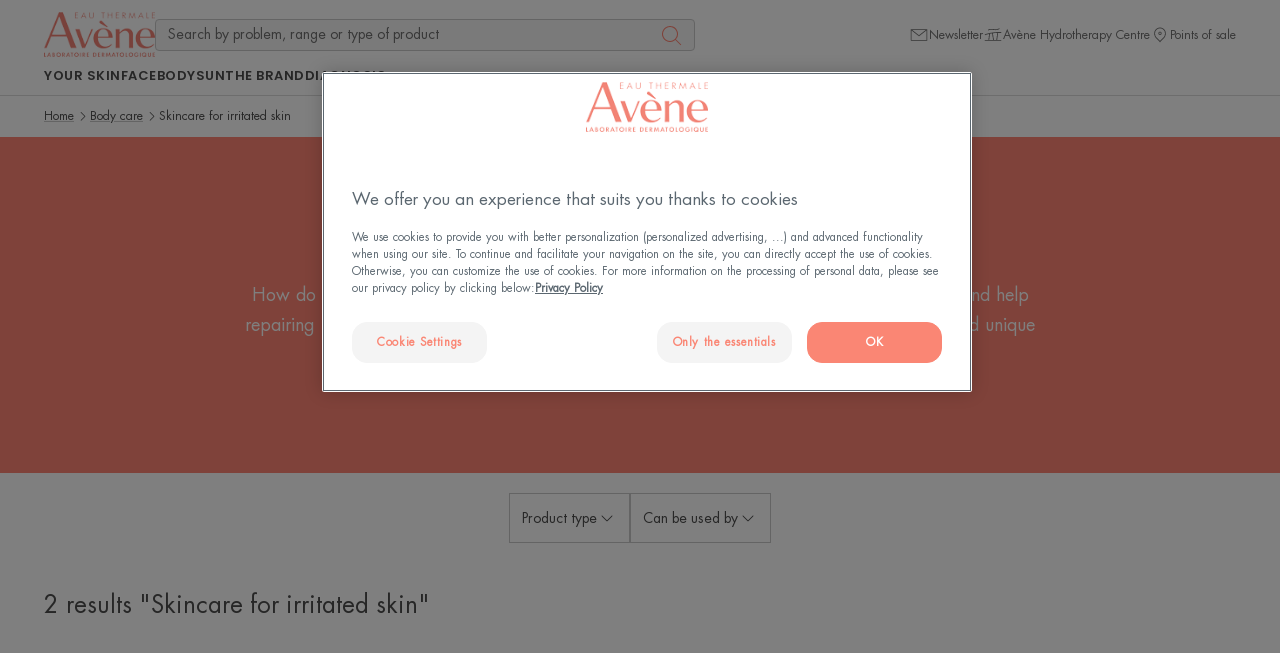

--- FILE ---
content_type: text/html; charset=UTF-8
request_url: https://www.avene.co.uk/all-families/body-care/skincare-for-irritated-skin
body_size: 58483
content:

            

<!doctype html>
    <html lang="en" prefix="og: https://ogp.me/ns#"
          data-filial="gb">
    <head>
        <meta charset="utf-8"><script type="text/javascript">(window.NREUM||(NREUM={})).init={privacy:{cookies_enabled:false},ajax:{deny_list:["bam.eu01.nr-data.net"]},feature_flags:["soft_nav"]};(window.NREUM||(NREUM={})).loader_config={licenseKey:"NRJS-9a3d4a5501f4f308d7e",applicationID:"130907740",browserID:"131017454"};;/*! For license information please see nr-loader-rum-1.308.0.min.js.LICENSE.txt */
(()=>{var e,t,r={163:(e,t,r)=>{"use strict";r.d(t,{j:()=>E});var n=r(384),i=r(1741);var a=r(2555);r(860).K7.genericEvents;const s="experimental.resources",o="register",c=e=>{if(!e||"string"!=typeof e)return!1;try{document.createDocumentFragment().querySelector(e)}catch{return!1}return!0};var d=r(2614),u=r(944),l=r(8122);const f="[data-nr-mask]",g=e=>(0,l.a)(e,(()=>{const e={feature_flags:[],experimental:{allow_registered_children:!1,resources:!1},mask_selector:"*",block_selector:"[data-nr-block]",mask_input_options:{color:!1,date:!1,"datetime-local":!1,email:!1,month:!1,number:!1,range:!1,search:!1,tel:!1,text:!1,time:!1,url:!1,week:!1,textarea:!1,select:!1,password:!0}};return{ajax:{deny_list:void 0,block_internal:!0,enabled:!0,autoStart:!0},api:{get allow_registered_children(){return e.feature_flags.includes(o)||e.experimental.allow_registered_children},set allow_registered_children(t){e.experimental.allow_registered_children=t},duplicate_registered_data:!1},browser_consent_mode:{enabled:!1},distributed_tracing:{enabled:void 0,exclude_newrelic_header:void 0,cors_use_newrelic_header:void 0,cors_use_tracecontext_headers:void 0,allowed_origins:void 0},get feature_flags(){return e.feature_flags},set feature_flags(t){e.feature_flags=t},generic_events:{enabled:!0,autoStart:!0},harvest:{interval:30},jserrors:{enabled:!0,autoStart:!0},logging:{enabled:!0,autoStart:!0},metrics:{enabled:!0,autoStart:!0},obfuscate:void 0,page_action:{enabled:!0},page_view_event:{enabled:!0,autoStart:!0},page_view_timing:{enabled:!0,autoStart:!0},performance:{capture_marks:!1,capture_measures:!1,capture_detail:!0,resources:{get enabled(){return e.feature_flags.includes(s)||e.experimental.resources},set enabled(t){e.experimental.resources=t},asset_types:[],first_party_domains:[],ignore_newrelic:!0}},privacy:{cookies_enabled:!0},proxy:{assets:void 0,beacon:void 0},session:{expiresMs:d.wk,inactiveMs:d.BB},session_replay:{autoStart:!0,enabled:!1,preload:!1,sampling_rate:10,error_sampling_rate:100,collect_fonts:!1,inline_images:!1,fix_stylesheets:!0,mask_all_inputs:!0,get mask_text_selector(){return e.mask_selector},set mask_text_selector(t){c(t)?e.mask_selector="".concat(t,",").concat(f):""===t||null===t?e.mask_selector=f:(0,u.R)(5,t)},get block_class(){return"nr-block"},get ignore_class(){return"nr-ignore"},get mask_text_class(){return"nr-mask"},get block_selector(){return e.block_selector},set block_selector(t){c(t)?e.block_selector+=",".concat(t):""!==t&&(0,u.R)(6,t)},get mask_input_options(){return e.mask_input_options},set mask_input_options(t){t&&"object"==typeof t?e.mask_input_options={...t,password:!0}:(0,u.R)(7,t)}},session_trace:{enabled:!0,autoStart:!0},soft_navigations:{enabled:!0,autoStart:!0},spa:{enabled:!0,autoStart:!0},ssl:void 0,user_actions:{enabled:!0,elementAttributes:["id","className","tagName","type"]}}})());var p=r(6154),m=r(9324);let h=0;const v={buildEnv:m.F3,distMethod:m.Xs,version:m.xv,originTime:p.WN},b={consented:!1},y={appMetadata:{},get consented(){return this.session?.state?.consent||b.consented},set consented(e){b.consented=e},customTransaction:void 0,denyList:void 0,disabled:!1,harvester:void 0,isolatedBacklog:!1,isRecording:!1,loaderType:void 0,maxBytes:3e4,obfuscator:void 0,onerror:void 0,ptid:void 0,releaseIds:{},session:void 0,timeKeeper:void 0,registeredEntities:[],jsAttributesMetadata:{bytes:0},get harvestCount(){return++h}},_=e=>{const t=(0,l.a)(e,y),r=Object.keys(v).reduce((e,t)=>(e[t]={value:v[t],writable:!1,configurable:!0,enumerable:!0},e),{});return Object.defineProperties(t,r)};var w=r(5701);const x=e=>{const t=e.startsWith("http");e+="/",r.p=t?e:"https://"+e};var R=r(7836),k=r(3241);const A={accountID:void 0,trustKey:void 0,agentID:void 0,licenseKey:void 0,applicationID:void 0,xpid:void 0},S=e=>(0,l.a)(e,A),T=new Set;function E(e,t={},r,s){let{init:o,info:c,loader_config:d,runtime:u={},exposed:l=!0}=t;if(!c){const e=(0,n.pV)();o=e.init,c=e.info,d=e.loader_config}e.init=g(o||{}),e.loader_config=S(d||{}),c.jsAttributes??={},p.bv&&(c.jsAttributes.isWorker=!0),e.info=(0,a.D)(c);const f=e.init,m=[c.beacon,c.errorBeacon];T.has(e.agentIdentifier)||(f.proxy.assets&&(x(f.proxy.assets),m.push(f.proxy.assets)),f.proxy.beacon&&m.push(f.proxy.beacon),e.beacons=[...m],function(e){const t=(0,n.pV)();Object.getOwnPropertyNames(i.W.prototype).forEach(r=>{const n=i.W.prototype[r];if("function"!=typeof n||"constructor"===n)return;let a=t[r];e[r]&&!1!==e.exposed&&"micro-agent"!==e.runtime?.loaderType&&(t[r]=(...t)=>{const n=e[r](...t);return a?a(...t):n})})}(e),(0,n.US)("activatedFeatures",w.B)),u.denyList=[...f.ajax.deny_list||[],...f.ajax.block_internal?m:[]],u.ptid=e.agentIdentifier,u.loaderType=r,e.runtime=_(u),T.has(e.agentIdentifier)||(e.ee=R.ee.get(e.agentIdentifier),e.exposed=l,(0,k.W)({agentIdentifier:e.agentIdentifier,drained:!!w.B?.[e.agentIdentifier],type:"lifecycle",name:"initialize",feature:void 0,data:e.config})),T.add(e.agentIdentifier)}},384:(e,t,r)=>{"use strict";r.d(t,{NT:()=>s,US:()=>u,Zm:()=>o,bQ:()=>d,dV:()=>c,pV:()=>l});var n=r(6154),i=r(1863),a=r(1910);const s={beacon:"bam.nr-data.net",errorBeacon:"bam.nr-data.net"};function o(){return n.gm.NREUM||(n.gm.NREUM={}),void 0===n.gm.newrelic&&(n.gm.newrelic=n.gm.NREUM),n.gm.NREUM}function c(){let e=o();return e.o||(e.o={ST:n.gm.setTimeout,SI:n.gm.setImmediate||n.gm.setInterval,CT:n.gm.clearTimeout,XHR:n.gm.XMLHttpRequest,REQ:n.gm.Request,EV:n.gm.Event,PR:n.gm.Promise,MO:n.gm.MutationObserver,FETCH:n.gm.fetch,WS:n.gm.WebSocket},(0,a.i)(...Object.values(e.o))),e}function d(e,t){let r=o();r.initializedAgents??={},t.initializedAt={ms:(0,i.t)(),date:new Date},r.initializedAgents[e]=t}function u(e,t){o()[e]=t}function l(){return function(){let e=o();const t=e.info||{};e.info={beacon:s.beacon,errorBeacon:s.errorBeacon,...t}}(),function(){let e=o();const t=e.init||{};e.init={...t}}(),c(),function(){let e=o();const t=e.loader_config||{};e.loader_config={...t}}(),o()}},782:(e,t,r)=>{"use strict";r.d(t,{T:()=>n});const n=r(860).K7.pageViewTiming},860:(e,t,r)=>{"use strict";r.d(t,{$J:()=>u,K7:()=>c,P3:()=>d,XX:()=>i,Yy:()=>o,df:()=>a,qY:()=>n,v4:()=>s});const n="events",i="jserrors",a="browser/blobs",s="rum",o="browser/logs",c={ajax:"ajax",genericEvents:"generic_events",jserrors:i,logging:"logging",metrics:"metrics",pageAction:"page_action",pageViewEvent:"page_view_event",pageViewTiming:"page_view_timing",sessionReplay:"session_replay",sessionTrace:"session_trace",softNav:"soft_navigations",spa:"spa"},d={[c.pageViewEvent]:1,[c.pageViewTiming]:2,[c.metrics]:3,[c.jserrors]:4,[c.spa]:5,[c.ajax]:6,[c.sessionTrace]:7,[c.softNav]:8,[c.sessionReplay]:9,[c.logging]:10,[c.genericEvents]:11},u={[c.pageViewEvent]:s,[c.pageViewTiming]:n,[c.ajax]:n,[c.spa]:n,[c.softNav]:n,[c.metrics]:i,[c.jserrors]:i,[c.sessionTrace]:a,[c.sessionReplay]:a,[c.logging]:o,[c.genericEvents]:"ins"}},944:(e,t,r)=>{"use strict";r.d(t,{R:()=>i});var n=r(3241);function i(e,t){"function"==typeof console.debug&&(console.debug("New Relic Warning: https://github.com/newrelic/newrelic-browser-agent/blob/main/docs/warning-codes.md#".concat(e),t),(0,n.W)({agentIdentifier:null,drained:null,type:"data",name:"warn",feature:"warn",data:{code:e,secondary:t}}))}},1687:(e,t,r)=>{"use strict";r.d(t,{Ak:()=>d,Ze:()=>f,x3:()=>u});var n=r(3241),i=r(7836),a=r(3606),s=r(860),o=r(2646);const c={};function d(e,t){const r={staged:!1,priority:s.P3[t]||0};l(e),c[e].get(t)||c[e].set(t,r)}function u(e,t){e&&c[e]&&(c[e].get(t)&&c[e].delete(t),p(e,t,!1),c[e].size&&g(e))}function l(e){if(!e)throw new Error("agentIdentifier required");c[e]||(c[e]=new Map)}function f(e="",t="feature",r=!1){if(l(e),!e||!c[e].get(t)||r)return p(e,t);c[e].get(t).staged=!0,g(e)}function g(e){const t=Array.from(c[e]);t.every(([e,t])=>t.staged)&&(t.sort((e,t)=>e[1].priority-t[1].priority),t.forEach(([t])=>{c[e].delete(t),p(e,t)}))}function p(e,t,r=!0){const s=e?i.ee.get(e):i.ee,c=a.i.handlers;if(!s.aborted&&s.backlog&&c){if((0,n.W)({agentIdentifier:e,type:"lifecycle",name:"drain",feature:t}),r){const e=s.backlog[t],r=c[t];if(r){for(let t=0;e&&t<e.length;++t)m(e[t],r);Object.entries(r).forEach(([e,t])=>{Object.values(t||{}).forEach(t=>{t[0]?.on&&t[0]?.context()instanceof o.y&&t[0].on(e,t[1])})})}}s.isolatedBacklog||delete c[t],s.backlog[t]=null,s.emit("drain-"+t,[])}}function m(e,t){var r=e[1];Object.values(t[r]||{}).forEach(t=>{var r=e[0];if(t[0]===r){var n=t[1],i=e[3],a=e[2];n.apply(i,a)}})}},1738:(e,t,r)=>{"use strict";r.d(t,{U:()=>g,Y:()=>f});var n=r(3241),i=r(9908),a=r(1863),s=r(944),o=r(5701),c=r(3969),d=r(8362),u=r(860),l=r(4261);function f(e,t,r,a){const f=a||r;!f||f[e]&&f[e]!==d.d.prototype[e]||(f[e]=function(){(0,i.p)(c.xV,["API/"+e+"/called"],void 0,u.K7.metrics,r.ee),(0,n.W)({agentIdentifier:r.agentIdentifier,drained:!!o.B?.[r.agentIdentifier],type:"data",name:"api",feature:l.Pl+e,data:{}});try{return t.apply(this,arguments)}catch(e){(0,s.R)(23,e)}})}function g(e,t,r,n,s){const o=e.info;null===r?delete o.jsAttributes[t]:o.jsAttributes[t]=r,(s||null===r)&&(0,i.p)(l.Pl+n,[(0,a.t)(),t,r],void 0,"session",e.ee)}},1741:(e,t,r)=>{"use strict";r.d(t,{W:()=>a});var n=r(944),i=r(4261);class a{#e(e,...t){if(this[e]!==a.prototype[e])return this[e](...t);(0,n.R)(35,e)}addPageAction(e,t){return this.#e(i.hG,e,t)}register(e){return this.#e(i.eY,e)}recordCustomEvent(e,t){return this.#e(i.fF,e,t)}setPageViewName(e,t){return this.#e(i.Fw,e,t)}setCustomAttribute(e,t,r){return this.#e(i.cD,e,t,r)}noticeError(e,t){return this.#e(i.o5,e,t)}setUserId(e,t=!1){return this.#e(i.Dl,e,t)}setApplicationVersion(e){return this.#e(i.nb,e)}setErrorHandler(e){return this.#e(i.bt,e)}addRelease(e,t){return this.#e(i.k6,e,t)}log(e,t){return this.#e(i.$9,e,t)}start(){return this.#e(i.d3)}finished(e){return this.#e(i.BL,e)}recordReplay(){return this.#e(i.CH)}pauseReplay(){return this.#e(i.Tb)}addToTrace(e){return this.#e(i.U2,e)}setCurrentRouteName(e){return this.#e(i.PA,e)}interaction(e){return this.#e(i.dT,e)}wrapLogger(e,t,r){return this.#e(i.Wb,e,t,r)}measure(e,t){return this.#e(i.V1,e,t)}consent(e){return this.#e(i.Pv,e)}}},1863:(e,t,r)=>{"use strict";function n(){return Math.floor(performance.now())}r.d(t,{t:()=>n})},1910:(e,t,r)=>{"use strict";r.d(t,{i:()=>a});var n=r(944);const i=new Map;function a(...e){return e.every(e=>{if(i.has(e))return i.get(e);const t="function"==typeof e?e.toString():"",r=t.includes("[native code]"),a=t.includes("nrWrapper");return r||a||(0,n.R)(64,e?.name||t),i.set(e,r),r})}},2555:(e,t,r)=>{"use strict";r.d(t,{D:()=>o,f:()=>s});var n=r(384),i=r(8122);const a={beacon:n.NT.beacon,errorBeacon:n.NT.errorBeacon,licenseKey:void 0,applicationID:void 0,sa:void 0,queueTime:void 0,applicationTime:void 0,ttGuid:void 0,user:void 0,account:void 0,product:void 0,extra:void 0,jsAttributes:{},userAttributes:void 0,atts:void 0,transactionName:void 0,tNamePlain:void 0};function s(e){try{return!!e.licenseKey&&!!e.errorBeacon&&!!e.applicationID}catch(e){return!1}}const o=e=>(0,i.a)(e,a)},2614:(e,t,r)=>{"use strict";r.d(t,{BB:()=>s,H3:()=>n,g:()=>d,iL:()=>c,tS:()=>o,uh:()=>i,wk:()=>a});const n="NRBA",i="SESSION",a=144e5,s=18e5,o={STARTED:"session-started",PAUSE:"session-pause",RESET:"session-reset",RESUME:"session-resume",UPDATE:"session-update"},c={SAME_TAB:"same-tab",CROSS_TAB:"cross-tab"},d={OFF:0,FULL:1,ERROR:2}},2646:(e,t,r)=>{"use strict";r.d(t,{y:()=>n});class n{constructor(e){this.contextId=e}}},2843:(e,t,r)=>{"use strict";r.d(t,{G:()=>a,u:()=>i});var n=r(3878);function i(e,t=!1,r,i){(0,n.DD)("visibilitychange",function(){if(t)return void("hidden"===document.visibilityState&&e());e(document.visibilityState)},r,i)}function a(e,t,r){(0,n.sp)("pagehide",e,t,r)}},3241:(e,t,r)=>{"use strict";r.d(t,{W:()=>a});var n=r(6154);const i="newrelic";function a(e={}){try{n.gm.dispatchEvent(new CustomEvent(i,{detail:e}))}catch(e){}}},3606:(e,t,r)=>{"use strict";r.d(t,{i:()=>a});var n=r(9908);a.on=s;var i=a.handlers={};function a(e,t,r,a){s(a||n.d,i,e,t,r)}function s(e,t,r,i,a){a||(a="feature"),e||(e=n.d);var s=t[a]=t[a]||{};(s[r]=s[r]||[]).push([e,i])}},3878:(e,t,r)=>{"use strict";function n(e,t){return{capture:e,passive:!1,signal:t}}function i(e,t,r=!1,i){window.addEventListener(e,t,n(r,i))}function a(e,t,r=!1,i){document.addEventListener(e,t,n(r,i))}r.d(t,{DD:()=>a,jT:()=>n,sp:()=>i})},3969:(e,t,r)=>{"use strict";r.d(t,{TZ:()=>n,XG:()=>o,rs:()=>i,xV:()=>s,z_:()=>a});const n=r(860).K7.metrics,i="sm",a="cm",s="storeSupportabilityMetrics",o="storeEventMetrics"},4234:(e,t,r)=>{"use strict";r.d(t,{W:()=>a});var n=r(7836),i=r(1687);class a{constructor(e,t){this.agentIdentifier=e,this.ee=n.ee.get(e),this.featureName=t,this.blocked=!1}deregisterDrain(){(0,i.x3)(this.agentIdentifier,this.featureName)}}},4261:(e,t,r)=>{"use strict";r.d(t,{$9:()=>d,BL:()=>o,CH:()=>g,Dl:()=>_,Fw:()=>y,PA:()=>h,Pl:()=>n,Pv:()=>k,Tb:()=>l,U2:()=>a,V1:()=>R,Wb:()=>x,bt:()=>b,cD:()=>v,d3:()=>w,dT:()=>c,eY:()=>p,fF:()=>f,hG:()=>i,k6:()=>s,nb:()=>m,o5:()=>u});const n="api-",i="addPageAction",a="addToTrace",s="addRelease",o="finished",c="interaction",d="log",u="noticeError",l="pauseReplay",f="recordCustomEvent",g="recordReplay",p="register",m="setApplicationVersion",h="setCurrentRouteName",v="setCustomAttribute",b="setErrorHandler",y="setPageViewName",_="setUserId",w="start",x="wrapLogger",R="measure",k="consent"},5289:(e,t,r)=>{"use strict";r.d(t,{GG:()=>s,Qr:()=>c,sB:()=>o});var n=r(3878),i=r(6389);function a(){return"undefined"==typeof document||"complete"===document.readyState}function s(e,t){if(a())return e();const r=(0,i.J)(e),s=setInterval(()=>{a()&&(clearInterval(s),r())},500);(0,n.sp)("load",r,t)}function o(e){if(a())return e();(0,n.DD)("DOMContentLoaded",e)}function c(e){if(a())return e();(0,n.sp)("popstate",e)}},5607:(e,t,r)=>{"use strict";r.d(t,{W:()=>n});const n=(0,r(9566).bz)()},5701:(e,t,r)=>{"use strict";r.d(t,{B:()=>a,t:()=>s});var n=r(3241);const i=new Set,a={};function s(e,t){const r=t.agentIdentifier;a[r]??={},e&&"object"==typeof e&&(i.has(r)||(t.ee.emit("rumresp",[e]),a[r]=e,i.add(r),(0,n.W)({agentIdentifier:r,loaded:!0,drained:!0,type:"lifecycle",name:"load",feature:void 0,data:e})))}},6154:(e,t,r)=>{"use strict";r.d(t,{OF:()=>c,RI:()=>i,WN:()=>u,bv:()=>a,eN:()=>l,gm:()=>s,mw:()=>o,sb:()=>d});var n=r(1863);const i="undefined"!=typeof window&&!!window.document,a="undefined"!=typeof WorkerGlobalScope&&("undefined"!=typeof self&&self instanceof WorkerGlobalScope&&self.navigator instanceof WorkerNavigator||"undefined"!=typeof globalThis&&globalThis instanceof WorkerGlobalScope&&globalThis.navigator instanceof WorkerNavigator),s=i?window:"undefined"!=typeof WorkerGlobalScope&&("undefined"!=typeof self&&self instanceof WorkerGlobalScope&&self||"undefined"!=typeof globalThis&&globalThis instanceof WorkerGlobalScope&&globalThis),o=Boolean("hidden"===s?.document?.visibilityState),c=/iPad|iPhone|iPod/.test(s.navigator?.userAgent),d=c&&"undefined"==typeof SharedWorker,u=((()=>{const e=s.navigator?.userAgent?.match(/Firefox[/\s](\d+\.\d+)/);Array.isArray(e)&&e.length>=2&&e[1]})(),Date.now()-(0,n.t)()),l=()=>"undefined"!=typeof PerformanceNavigationTiming&&s?.performance?.getEntriesByType("navigation")?.[0]?.responseStart},6389:(e,t,r)=>{"use strict";function n(e,t=500,r={}){const n=r?.leading||!1;let i;return(...r)=>{n&&void 0===i&&(e.apply(this,r),i=setTimeout(()=>{i=clearTimeout(i)},t)),n||(clearTimeout(i),i=setTimeout(()=>{e.apply(this,r)},t))}}function i(e){let t=!1;return(...r)=>{t||(t=!0,e.apply(this,r))}}r.d(t,{J:()=>i,s:()=>n})},6630:(e,t,r)=>{"use strict";r.d(t,{T:()=>n});const n=r(860).K7.pageViewEvent},7699:(e,t,r)=>{"use strict";r.d(t,{It:()=>a,KC:()=>o,No:()=>i,qh:()=>s});var n=r(860);const i=16e3,a=1e6,s="SESSION_ERROR",o={[n.K7.logging]:!0,[n.K7.genericEvents]:!1,[n.K7.jserrors]:!1,[n.K7.ajax]:!1}},7836:(e,t,r)=>{"use strict";r.d(t,{P:()=>o,ee:()=>c});var n=r(384),i=r(8990),a=r(2646),s=r(5607);const o="nr@context:".concat(s.W),c=function e(t,r){var n={},s={},u={},l=!1;try{l=16===r.length&&d.initializedAgents?.[r]?.runtime.isolatedBacklog}catch(e){}var f={on:p,addEventListener:p,removeEventListener:function(e,t){var r=n[e];if(!r)return;for(var i=0;i<r.length;i++)r[i]===t&&r.splice(i,1)},emit:function(e,r,n,i,a){!1!==a&&(a=!0);if(c.aborted&&!i)return;t&&a&&t.emit(e,r,n);var o=g(n);m(e).forEach(e=>{e.apply(o,r)});var d=v()[s[e]];d&&d.push([f,e,r,o]);return o},get:h,listeners:m,context:g,buffer:function(e,t){const r=v();if(t=t||"feature",f.aborted)return;Object.entries(e||{}).forEach(([e,n])=>{s[n]=t,t in r||(r[t]=[])})},abort:function(){f._aborted=!0,Object.keys(f.backlog).forEach(e=>{delete f.backlog[e]})},isBuffering:function(e){return!!v()[s[e]]},debugId:r,backlog:l?{}:t&&"object"==typeof t.backlog?t.backlog:{},isolatedBacklog:l};return Object.defineProperty(f,"aborted",{get:()=>{let e=f._aborted||!1;return e||(t&&(e=t.aborted),e)}}),f;function g(e){return e&&e instanceof a.y?e:e?(0,i.I)(e,o,()=>new a.y(o)):new a.y(o)}function p(e,t){n[e]=m(e).concat(t)}function m(e){return n[e]||[]}function h(t){return u[t]=u[t]||e(f,t)}function v(){return f.backlog}}(void 0,"globalEE"),d=(0,n.Zm)();d.ee||(d.ee=c)},8122:(e,t,r)=>{"use strict";r.d(t,{a:()=>i});var n=r(944);function i(e,t){try{if(!e||"object"!=typeof e)return(0,n.R)(3);if(!t||"object"!=typeof t)return(0,n.R)(4);const r=Object.create(Object.getPrototypeOf(t),Object.getOwnPropertyDescriptors(t)),a=0===Object.keys(r).length?e:r;for(let s in a)if(void 0!==e[s])try{if(null===e[s]){r[s]=null;continue}Array.isArray(e[s])&&Array.isArray(t[s])?r[s]=Array.from(new Set([...e[s],...t[s]])):"object"==typeof e[s]&&"object"==typeof t[s]?r[s]=i(e[s],t[s]):r[s]=e[s]}catch(e){r[s]||(0,n.R)(1,e)}return r}catch(e){(0,n.R)(2,e)}}},8362:(e,t,r)=>{"use strict";r.d(t,{d:()=>a});var n=r(9566),i=r(1741);class a extends i.W{agentIdentifier=(0,n.LA)(16)}},8374:(e,t,r)=>{r.nc=(()=>{try{return document?.currentScript?.nonce}catch(e){}return""})()},8990:(e,t,r)=>{"use strict";r.d(t,{I:()=>i});var n=Object.prototype.hasOwnProperty;function i(e,t,r){if(n.call(e,t))return e[t];var i=r();if(Object.defineProperty&&Object.keys)try{return Object.defineProperty(e,t,{value:i,writable:!0,enumerable:!1}),i}catch(e){}return e[t]=i,i}},9324:(e,t,r)=>{"use strict";r.d(t,{F3:()=>i,Xs:()=>a,xv:()=>n});const n="1.308.0",i="PROD",a="CDN"},9566:(e,t,r)=>{"use strict";r.d(t,{LA:()=>o,bz:()=>s});var n=r(6154);const i="xxxxxxxx-xxxx-4xxx-yxxx-xxxxxxxxxxxx";function a(e,t){return e?15&e[t]:16*Math.random()|0}function s(){const e=n.gm?.crypto||n.gm?.msCrypto;let t,r=0;return e&&e.getRandomValues&&(t=e.getRandomValues(new Uint8Array(30))),i.split("").map(e=>"x"===e?a(t,r++).toString(16):"y"===e?(3&a()|8).toString(16):e).join("")}function o(e){const t=n.gm?.crypto||n.gm?.msCrypto;let r,i=0;t&&t.getRandomValues&&(r=t.getRandomValues(new Uint8Array(e)));const s=[];for(var o=0;o<e;o++)s.push(a(r,i++).toString(16));return s.join("")}},9908:(e,t,r)=>{"use strict";r.d(t,{d:()=>n,p:()=>i});var n=r(7836).ee.get("handle");function i(e,t,r,i,a){a?(a.buffer([e],i),a.emit(e,t,r)):(n.buffer([e],i),n.emit(e,t,r))}}},n={};function i(e){var t=n[e];if(void 0!==t)return t.exports;var a=n[e]={exports:{}};return r[e](a,a.exports,i),a.exports}i.m=r,i.d=(e,t)=>{for(var r in t)i.o(t,r)&&!i.o(e,r)&&Object.defineProperty(e,r,{enumerable:!0,get:t[r]})},i.f={},i.e=e=>Promise.all(Object.keys(i.f).reduce((t,r)=>(i.f[r](e,t),t),[])),i.u=e=>"nr-rum-1.308.0.min.js",i.o=(e,t)=>Object.prototype.hasOwnProperty.call(e,t),e={},t="NRBA-1.308.0.PROD:",i.l=(r,n,a,s)=>{if(e[r])e[r].push(n);else{var o,c;if(void 0!==a)for(var d=document.getElementsByTagName("script"),u=0;u<d.length;u++){var l=d[u];if(l.getAttribute("src")==r||l.getAttribute("data-webpack")==t+a){o=l;break}}if(!o){c=!0;var f={296:"sha512-+MIMDsOcckGXa1EdWHqFNv7P+JUkd5kQwCBr3KE6uCvnsBNUrdSt4a/3/L4j4TxtnaMNjHpza2/erNQbpacJQA=="};(o=document.createElement("script")).charset="utf-8",i.nc&&o.setAttribute("nonce",i.nc),o.setAttribute("data-webpack",t+a),o.src=r,0!==o.src.indexOf(window.location.origin+"/")&&(o.crossOrigin="anonymous"),f[s]&&(o.integrity=f[s])}e[r]=[n];var g=(t,n)=>{o.onerror=o.onload=null,clearTimeout(p);var i=e[r];if(delete e[r],o.parentNode&&o.parentNode.removeChild(o),i&&i.forEach(e=>e(n)),t)return t(n)},p=setTimeout(g.bind(null,void 0,{type:"timeout",target:o}),12e4);o.onerror=g.bind(null,o.onerror),o.onload=g.bind(null,o.onload),c&&document.head.appendChild(o)}},i.r=e=>{"undefined"!=typeof Symbol&&Symbol.toStringTag&&Object.defineProperty(e,Symbol.toStringTag,{value:"Module"}),Object.defineProperty(e,"__esModule",{value:!0})},i.p="https://js-agent.newrelic.com/",(()=>{var e={374:0,840:0};i.f.j=(t,r)=>{var n=i.o(e,t)?e[t]:void 0;if(0!==n)if(n)r.push(n[2]);else{var a=new Promise((r,i)=>n=e[t]=[r,i]);r.push(n[2]=a);var s=i.p+i.u(t),o=new Error;i.l(s,r=>{if(i.o(e,t)&&(0!==(n=e[t])&&(e[t]=void 0),n)){var a=r&&("load"===r.type?"missing":r.type),s=r&&r.target&&r.target.src;o.message="Loading chunk "+t+" failed: ("+a+": "+s+")",o.name="ChunkLoadError",o.type=a,o.request=s,n[1](o)}},"chunk-"+t,t)}};var t=(t,r)=>{var n,a,[s,o,c]=r,d=0;if(s.some(t=>0!==e[t])){for(n in o)i.o(o,n)&&(i.m[n]=o[n]);if(c)c(i)}for(t&&t(r);d<s.length;d++)a=s[d],i.o(e,a)&&e[a]&&e[a][0](),e[a]=0},r=self["webpackChunk:NRBA-1.308.0.PROD"]=self["webpackChunk:NRBA-1.308.0.PROD"]||[];r.forEach(t.bind(null,0)),r.push=t.bind(null,r.push.bind(r))})(),(()=>{"use strict";i(8374);var e=i(8362),t=i(860);const r=Object.values(t.K7);var n=i(163);var a=i(9908),s=i(1863),o=i(4261),c=i(1738);var d=i(1687),u=i(4234),l=i(5289),f=i(6154),g=i(944),p=i(384);const m=e=>f.RI&&!0===e?.privacy.cookies_enabled;function h(e){return!!(0,p.dV)().o.MO&&m(e)&&!0===e?.session_trace.enabled}var v=i(6389),b=i(7699);class y extends u.W{constructor(e,t){super(e.agentIdentifier,t),this.agentRef=e,this.abortHandler=void 0,this.featAggregate=void 0,this.loadedSuccessfully=void 0,this.onAggregateImported=new Promise(e=>{this.loadedSuccessfully=e}),this.deferred=Promise.resolve(),!1===e.init[this.featureName].autoStart?this.deferred=new Promise((t,r)=>{this.ee.on("manual-start-all",(0,v.J)(()=>{(0,d.Ak)(e.agentIdentifier,this.featureName),t()}))}):(0,d.Ak)(e.agentIdentifier,t)}importAggregator(e,t,r={}){if(this.featAggregate)return;const n=async()=>{let n;await this.deferred;try{if(m(e.init)){const{setupAgentSession:t}=await i.e(296).then(i.bind(i,3305));n=t(e)}}catch(e){(0,g.R)(20,e),this.ee.emit("internal-error",[e]),(0,a.p)(b.qh,[e],void 0,this.featureName,this.ee)}try{if(!this.#t(this.featureName,n,e.init))return(0,d.Ze)(this.agentIdentifier,this.featureName),void this.loadedSuccessfully(!1);const{Aggregate:i}=await t();this.featAggregate=new i(e,r),e.runtime.harvester.initializedAggregates.push(this.featAggregate),this.loadedSuccessfully(!0)}catch(e){(0,g.R)(34,e),this.abortHandler?.(),(0,d.Ze)(this.agentIdentifier,this.featureName,!0),this.loadedSuccessfully(!1),this.ee&&this.ee.abort()}};f.RI?(0,l.GG)(()=>n(),!0):n()}#t(e,r,n){if(this.blocked)return!1;switch(e){case t.K7.sessionReplay:return h(n)&&!!r;case t.K7.sessionTrace:return!!r;default:return!0}}}var _=i(6630),w=i(2614),x=i(3241);class R extends y{static featureName=_.T;constructor(e){var t;super(e,_.T),this.setupInspectionEvents(e.agentIdentifier),t=e,(0,c.Y)(o.Fw,function(e,r){"string"==typeof e&&("/"!==e.charAt(0)&&(e="/"+e),t.runtime.customTransaction=(r||"http://custom.transaction")+e,(0,a.p)(o.Pl+o.Fw,[(0,s.t)()],void 0,void 0,t.ee))},t),this.importAggregator(e,()=>i.e(296).then(i.bind(i,3943)))}setupInspectionEvents(e){const t=(t,r)=>{t&&(0,x.W)({agentIdentifier:e,timeStamp:t.timeStamp,loaded:"complete"===t.target.readyState,type:"window",name:r,data:t.target.location+""})};(0,l.sB)(e=>{t(e,"DOMContentLoaded")}),(0,l.GG)(e=>{t(e,"load")}),(0,l.Qr)(e=>{t(e,"navigate")}),this.ee.on(w.tS.UPDATE,(t,r)=>{(0,x.W)({agentIdentifier:e,type:"lifecycle",name:"session",data:r})})}}class k extends e.d{constructor(e){var t;(super(),f.gm)?(this.features={},(0,p.bQ)(this.agentIdentifier,this),this.desiredFeatures=new Set(e.features||[]),this.desiredFeatures.add(R),(0,n.j)(this,e,e.loaderType||"agent"),t=this,(0,c.Y)(o.cD,function(e,r,n=!1){if("string"==typeof e){if(["string","number","boolean"].includes(typeof r)||null===r)return(0,c.U)(t,e,r,o.cD,n);(0,g.R)(40,typeof r)}else(0,g.R)(39,typeof e)},t),function(e){(0,c.Y)(o.Dl,function(t,r=!1){if("string"!=typeof t&&null!==t)return void(0,g.R)(41,typeof t);const n=e.info.jsAttributes["enduser.id"];r&&null!=n&&n!==t?(0,a.p)(o.Pl+"setUserIdAndResetSession",[t],void 0,"session",e.ee):(0,c.U)(e,"enduser.id",t,o.Dl,!0)},e)}(this),function(e){(0,c.Y)(o.nb,function(t){if("string"==typeof t||null===t)return(0,c.U)(e,"application.version",t,o.nb,!1);(0,g.R)(42,typeof t)},e)}(this),function(e){(0,c.Y)(o.d3,function(){e.ee.emit("manual-start-all")},e)}(this),function(e){(0,c.Y)(o.Pv,function(t=!0){if("boolean"==typeof t){if((0,a.p)(o.Pl+o.Pv,[t],void 0,"session",e.ee),e.runtime.consented=t,t){const t=e.features.page_view_event;t.onAggregateImported.then(e=>{const r=t.featAggregate;e&&!r.sentRum&&r.sendRum()})}}else(0,g.R)(65,typeof t)},e)}(this),this.run()):(0,g.R)(21)}get config(){return{info:this.info,init:this.init,loader_config:this.loader_config,runtime:this.runtime}}get api(){return this}run(){try{const e=function(e){const t={};return r.forEach(r=>{t[r]=!!e[r]?.enabled}),t}(this.init),n=[...this.desiredFeatures];n.sort((e,r)=>t.P3[e.featureName]-t.P3[r.featureName]),n.forEach(r=>{if(!e[r.featureName]&&r.featureName!==t.K7.pageViewEvent)return;if(r.featureName===t.K7.spa)return void(0,g.R)(67);const n=function(e){switch(e){case t.K7.ajax:return[t.K7.jserrors];case t.K7.sessionTrace:return[t.K7.ajax,t.K7.pageViewEvent];case t.K7.sessionReplay:return[t.K7.sessionTrace];case t.K7.pageViewTiming:return[t.K7.pageViewEvent];default:return[]}}(r.featureName).filter(e=>!(e in this.features));n.length>0&&(0,g.R)(36,{targetFeature:r.featureName,missingDependencies:n}),this.features[r.featureName]=new r(this)})}catch(e){(0,g.R)(22,e);for(const e in this.features)this.features[e].abortHandler?.();const t=(0,p.Zm)();delete t.initializedAgents[this.agentIdentifier]?.features,delete this.sharedAggregator;return t.ee.get(this.agentIdentifier).abort(),!1}}}var A=i(2843),S=i(782);class T extends y{static featureName=S.T;constructor(e){super(e,S.T),f.RI&&((0,A.u)(()=>(0,a.p)("docHidden",[(0,s.t)()],void 0,S.T,this.ee),!0),(0,A.G)(()=>(0,a.p)("winPagehide",[(0,s.t)()],void 0,S.T,this.ee)),this.importAggregator(e,()=>i.e(296).then(i.bind(i,2117))))}}var E=i(3969);class I extends y{static featureName=E.TZ;constructor(e){super(e,E.TZ),f.RI&&document.addEventListener("securitypolicyviolation",e=>{(0,a.p)(E.xV,["Generic/CSPViolation/Detected"],void 0,this.featureName,this.ee)}),this.importAggregator(e,()=>i.e(296).then(i.bind(i,9623)))}}new k({features:[R,T,I],loaderType:"lite"})})()})();</script>
                    
        
        <link rel="apple-touch-icon" href="/assets/themes/new_avene/images/apple-touch-icon.png">
        <link rel="apple-touch-icon-precomposed" href="/assets/themes/new_avene/images/apple-touch-icon-precomposed.png">
        <link rel="apple-touch-icon" sizes="120x120" href="/assets/themes/new_avene/images/apple-touch-icon-120x120.png">
        <link rel="apple-touch-icon-precomposed" sizes="120x120" href="/assets/themes/new_avene/images/apple-touch-icon-120x120-precomposed.png">

                                                <meta http-equiv="Content-Type" content="text/html; charset=utf-8"/>
            <meta name="author" content="Piere Fabre digital finger print"/>
                    <meta name="generator" content="DFP"/>
                <meta name="MSSmartTagsPreventParsing" content="TRUE"/>
    <meta name="viewport" content="width=device-width, initial-scale=1" />

        
            
    
                                                                                                                <meta name="description" content="How do you repair irritated skin?
 Our treatments provide an effective solution for relieving and help repairing irritated skin and, more locally, cracked hands and feet, thanks to..."/>
                                                                                                                                            <meta property="og:description" content="How do you repair irritated skin?
 our treatments provide an effective solution for relieving and help repairing irritated skin and, more locally, cracked hands and feet, thanks to..."/>
                                                                            <meta property="og:image" content="https://www.avene.co.uk/var/dfp/storage/images/_aliases/social_network_image/7/0/8/3/4403807-19-eng-GB/1c8b2805e8ef-eta-logo-png"/>
                                                                                                        <meta property="og:title" content="All our body care products for irritated skin | eau thermale avène"/>
                                                            <meta property="og:type" content="Website"/>
                                                                                                <title>All our body care products for irritated skin | Eau Thermale Avène</title>
                                                                                            <meta name="type" content="website"/>
                        
                                        <link rel="canonical"
                      href="https://www.avene.co.uk/all-families/body-care/skincare-for-irritated-skin"/>
                            

    <meta property="og:name" content="Laboratoire Dermatologique Avène" />

    <meta property="og:url" content="https://www.avene.co.uk/all-families/body-care/skincare-for-irritated-skin" />


        
    
    <meta name="robots" content="index,follow">


                                                <link rel="Index" title="Home" href="/"/>
                                                                                <link rel="Shortcut icon" type="image/x-icon" href="/assets/themes/new_avene/images/favicon.ico"/>
                                                                                <link rel="icon" type="image/x-icon" href="/assets/themes/new_avene/images/favicon.ico"/>
            
                                                                        
                
                
                                    
                    
                        <link rel="preload" as="font"
          href="/assets/build/dfp/eta/fonts/futuraltpro-book.967556f9.woff2"
          type="font/woff2"
          crossorigin="anonymous">
    <link rel="preload" as="font"
          href="/assets/build/dfp/eta/fonts/poppins-semibold.b2be0bf6.woff2"
          type="font/woff2"
          crossorigin="anonymous">
    <link rel="preload" as="font"
          href="/assets/build/dfp/eta/fonts/poppins-bold.02d30d49.woff2"
          type="font/woff2"
          crossorigin="anonymous">
                                    <link rel="stylesheet" href="/assets/build/dfp/eta/theme-avene.9107eb0a.css">
                                    <style>
        .is-active-30468 { border-bottom: 0.1rem solid; }
    </style>

                    
        
            <script type="text/javascript"
                src="https://cdn.cookielaw.org/consent/9708a6ee-2274-472f-adc2-362600d9ed08/OtAutoBlock.js" defer></script>
                        <script
                src="https://cdn.cookielaw.org/scripttemplates/otSDKStub.js"
                data-language="en-GB"
                type="text/javascript"
                charset="UTF-8"
                data-domain-script="9708a6ee-2274-472f-adc2-362600d9ed08"
        defer></script>
        <script type="text/javascript">
        function OptanonWrapper() {
        }
    </script>

                                    <script>
    var dataLayer = window.dataLayer = window.dataLayer || [];
    dataLayer.push({
        "page.pageType": "product_subfamily"
    });
                                                                                        dataLayer.push({
            'event': 'view_content',
            'platform_environment': 'prod',
            'platform_brand': 'ETA',
            'content_type': 'Product Listing Pages',
            'platform_country': 'UK',
            'platform_id': 'ONE-ETA-UK',
            'platform_language': 'en-GB',
            'platform_type': 'standard'
        });
    </script>
                    
                    


    <!-- Google Tag Manager -->
    <script>(function(w,d,s,l,i){w[l]=w[l]||[];w[l].push({'gtm.start':
                new Date().getTime(),event:'gtm.js'});var f=d.getElementsByTagName(s)[0],
            j=d.createElement(s),dl=l!='dataLayer'?'&l='+l:'';j.async=true;j.src=
            'https://www.avene.co.uk/aw-metrics/j2jlz5y3wnw44tm.js?aw='+i.replace(/^GTM-/, '')+dl;f.parentNode.insertBefore(j,f);
        })(window,document,'script','dataLayer','GTM-KDH6J68L');</script>
    <!-- End Google Tag Manager -->
        
        <link rel="preconnect" href="https://cdn.cookielaw.org/">
<link rel="preconnect" href="https://www.googletagmanager.com">
<link rel="preconnect" href="https://api-eu.global.commerce-connector.com">
<link rel="preconnect" href="https://fi-v2-configs.global.commerce-connector.com">
<link rel="preconnect" href="https://bam.eu01.nr-data.net">
<link rel="preconnect" href="https://tr.snapchat.com">
<link rel="preconnect" href="https://media-pierre-fabre.wedia-group.com">                    </head>
    <body class="product_subfamily_30468_431453 ">
        <div class="u-hidden">
            <svg xmlns="http://www.w3.org/2000/svg"><symbol fill="none" id="icon-account" viewBox="0 0 24 24"><path d="M12 3c2.206 0 4 1.794 4 4s-1.794 4-4 4-4-1.794-4-4 1.794-4 4-4Zm0 9a5 5 0 1 0-.001-10.001A5 5 0 0 0 12 12Zm0 1c-4.411 0-8 3.589-8 8v.5a.5.5 0 0 0 1 0V21c0-3.86 3.14-7 7-7s7 3.14 7 7v.5a.5.5 0 0 0 1 0V21c0-4.411-3.589-8-8-8Z" fill="currentColor"/></symbol><symbol fill="none" id="icon-add" viewBox="0 0 24 24"><path d="M12 3v8h8v1h-8v8h-1v-8.001L3 12v-1l8-.001V3h1Z" fill="currentColor"/></symbol><symbol fill="none" id="icon-anti-imperfections" viewBox="0 0 30 21"><path d="M28.7 6a.7.7 0 0 1 .095 1.394L28.7 7.4H.7a.7.7 0 0 1-.095-1.394L.7 6h28Zm0 4a.7.7 0 0 1 .095 1.394l-.095.006H.7a.7.7 0 0 1-.095-1.394L.7 10h28Zm0 9a.7.7 0 0 1 .095 1.394l-.095.006H.7a.7.7 0 0 1-.095-1.394L.7 19h28ZM.7 3.4a.7.7 0 0 1-.095-1.394L.7 2h11.392a2.702 2.702 0 0 1 5.216 0H28.7a.7.7 0 0 1 .095 1.394L28.7 3.4h-12a.705.705 0 0 1-.097-.007l.097.007a.702.702 0 0 1-.694-.605L16 2.7a1.3 1.3 0 0 0-2.6-.008.725.725 0 0 1-.077.327.726.726 0 0 1-.223.255.684.684 0 0 1-.3.119l-.1.007H.7Z" fill="currentColor"/></symbol><symbol fill="none" id="icon-arrow-down" viewBox="0 0 24 24"><path d="M11.69 21.961a.496.496 0 0 1-.544-.108l-5-5a.5.5 0 0 1 .707-.707L11 20.293V2.5a.5.5 0 1 1 1 0v17.793l4.147-4.147a.5.5 0 0 1 .707.707l-5 5a.489.489 0 0 1-.163.108Z" fill="currentColor"/></symbol><symbol fill="none" id="icon-arrow-left" viewBox="0 0 24 24"><path d="M2.039 11.69a.496.496 0 0 1 .108-.544l5-5a.5.5 0 0 1 .707.707L3.707 11H21.5a.5.5 0 1 1 0 1H3.707l4.147 4.147a.5.5 0 0 1-.707.707l-5-5a.489.489 0 0 1-.108-.163Z" fill="currentColor"/></symbol><symbol fill="none" id="icon-arrow-right" viewBox="0 0 24 24"><path d="M21.961 11.69a.496.496 0 0 0-.108-.544l-5-5a.5.5 0 0 0-.707.707L20.293 11H2.5a.5.5 0 1 0 0 1h17.793l-4.147 4.147a.5.5 0 0 0 .707.707l5-5a.489.489 0 0 0 .108-.163Z" fill="currentColor"/></symbol><symbol fill="none" id="icon-arrow-up" viewBox="0 0 24 24"><path d="M12.31 2.039a.496.496 0 0 1 .544.108l5 5a.5.5 0 0 1-.707.707L13 3.707V21.5a.5.5 0 1 1-1 0V3.707L7.853 7.854a.5.5 0 0 1-.707-.707l5-5a.489.489 0 0 1 .163-.108Z" fill="currentColor"/></symbol><symbol fill="none" id="icon-bar" viewBox="0 0 24 24"><path d="M12 3h-1v17h1V3Z" fill="currentColor"/></symbol><symbol fill="none" id="icon-calendar" viewBox="0 0 24 24"><path d="M6.374 4.422c.03-.466.051-.888.086-1.396h1.486l.082 1.408h7.934c.035-.486.065-.934.1-1.434h1.451c.039.46.073.909.116 1.396.143.034.267.082.397.099 1.546.21 1.938.616 1.96 2.201.026 2.063.008 4.122.008 6.186 0 1.813.005 3.627 0 5.44-.008 1.672-.512 2.189-2.136 2.193-3.834.004-7.664.004-11.497 0-1.947 0-2.344-.405-2.348-2.4C4 14.425 4 10.725 4 7.029c0-2.008.289-2.335 2.37-2.602l.004-.004Zm-.741 14.452h12.69V8.6H5.633v10.274Z" fill="currentColor"/></symbol><symbol fill="none" id="icon-cart" viewBox="0 0 17 16"><path d="M8.5 1.333A2.67 2.67 0 0 1 11.167 4v.667h.731c.639 0 1.182.398 1.307.942l.017.097 1.108 8.304c.046.35-.264.657-.662.657H3.167c-.4 0-.709-.308-.662-.657l1.107-8.304c.079-.593.648-1.04 1.324-1.04h.897V4A2.67 2.67 0 0 1 8.5 1.333Zm3.398 4h-.732v2.334a.333.333 0 0 1-.666 0V5.333h-4v2.334a.333.333 0 0 1-.667 0V5.333h-.897c-.31 0-.58.17-.65.397l-.013.063-1.093 8.2L13.656 14l-1.094-8.207c-.035-.258-.326-.46-.664-.46ZM8.5 2c-1.103 0-2 .897-2 2v.667h4V4c0-1.103-.897-2-2-2Z" fill="currentColor"/></symbol><symbol fill="none" id="icon-chat" viewBox="0 0 24 24"><path fill-rule="evenodd" clip-rule="evenodd" d="M3.06 3.8A1.06 1.06 0 0 0 2 4.86v13.402a.501.501 0 0 0 .847.363l4.1-3.903h.056v2.08c0 .584.476 1.059 1.06 1.059h8.99l4.1 3.902A.501.501 0 0 0 22 21.4V7.991a1.06 1.06 0 0 0-1.118-1.056h-3.885V4.859a1.06 1.06 0 0 0-1.06-1.059H3.06Zm12.934 3.135V4.859a.058.058 0 0 0-.057-.056H3.06a.058.058 0 0 0-.056.056v12.233L6.4 13.858a.501.501 0 0 1 .346-.138h.257V7.995c0-.585.476-1.06 1.06-1.06h7.93ZM8.006 13.72V7.995c0-.031.026-.057.057-.057h7.93v5.725c0 .03-.025.057-.056.057h-7.93Zm0 1.002h7.931a1.06 1.06 0 0 0 1.06-1.06V7.939h3.961c.023.007.04.029.04.053v12.24L17.6 16.996a.502.502 0 0 0-.346-.138H8.063a.058.058 0 0 1-.057-.057v-2.079Z" fill="currentColor"/></symbol><symbol fill="none" id="icon-check" viewBox="0 0 24 24"><path d="M18.72 6.72 9.6 15.84l-5.28-5.28-1.08 1.08 5.28 5.28L9.6 18 19.8 7.8l-1.08-1.08Z" fill="currentColor"/></symbol><symbol fill="none" id="icon-chevron-down" viewBox="0 0 24 24"><path d="M12 16a.502.502 0 0 0 .354-.146l6-6a.502.502 0 0 0-.708-.708L12 14.793 6.354 9.146a.502.502 0 0 0-.708.708l6 6A.502.502 0 0 0 12 16Z" fill="currentColor"/></symbol><symbol fill="none" id="icon-chevron-left" viewBox="0 0 24 24"><path d="M7 11.5c0 .128.049.256.146.354l6 6a.502.502 0 0 0 .708-.708L8.207 11.5l5.647-5.646a.502.502 0 0 0-.708-.708l-6 6A.502.502 0 0 0 7 11.5Z" fill="currentColor"/></symbol><symbol fill="none" id="icon-chevron-right" viewBox="0 0 24 24"><path d="M17 11.5a.502.502 0 0 1-.146.354l-6 6a.502.502 0 0 1-.708-.708l5.647-5.646-5.647-5.646a.502.502 0 0 1 .708-.708l6 6A.502.502 0 0 1 17 11.5Z" fill="currentColor"/></symbol><symbol fill="none" id="icon-chevron-top" viewBox="0 0 24 24"><path d="M12 8a.502.502 0 0 0-.354.146l-6 6a.502.502 0 0 0 .708.708L12 9.207l5.646 5.647a.502.502 0 0 0 .708-.708l-6-6A.502.502 0 0 0 12 8Z" fill="currentColor"/></symbol><symbol fill="none" id="icon-close" viewBox="0 0 24 24"><path d="m17.64 18.295.704-.705-6.295-6.295 5.59-5.59L16.934 5l-5.59 5.59L5.754 5l-.705.705 5.59 5.59L5 16.935l.705.704L11.345 12l6.294 6.295Z" fill="currentColor"/></symbol><symbol fill="none" id="icon-eau-thermale" viewBox="0 0 49 48"><path d="m35.068 21.56-8.96-12.91-.08-.1a1.505 1.505 0 0 0-2.4.1l-8.9 12.84-.05.07a12.28 12.28 0 0 0-1.95 7.95c.28 2.68 1.45 5.23 3.3 7.19l.21.22.22.21a12.15 12.15 0 0 0 8.41 3.35c3.15 0 6.33-1.27 8.63-3.57 1.98-1.98 3.23-4.61 3.51-7.39.28-2.79-.41-5.61-1.95-7.95l.01-.01Zm.57 7.81c-.25 2.47-1.35 4.79-3.11 6.55a10.747 10.747 0 0 1-7.65 3.16c-2.89 0-5.61-1.12-7.65-3.16a10.898 10.898 0 0 1-3.11-6.56l-.03-.29c-.17-2.26.4-4.58 1.6-6.52l9.08-13.09.03-.03s.05-.03.08-.03c.04 0 .08.02.1.05l8.94 12.89.15.23a10.91 10.91 0 0 1 1.57 6.8Z" fill="currentColor"/></symbol><symbol fill="none" id="icon-email" viewBox="0 0 24 24"><path d="M13.68 14.792c-1.63 2.404-7.34 3.953-6.594-1.63.746-5.584 4.626-6.32 5.665-6.209.515.058 1.856.207 2.583 2.414l.832-2.722-2.482 8.147s-.62 2.327.933 2.173c1.553-.154 5.045-2.25 5.43-6.516.384-4.265-4.713-7.621-8.075-7.449C8.87 3 3.36 5.871 3.36 12.31c0 6.44 6.127 8.69 8.767 8.69 2.64 0 5.665-1.476 7.06-3.8" stroke="#021D49" stroke-miterlimit="10"/></symbol><symbol fill="none" id="icon-facebook" viewBox="0 0 24 24"><path d="M13.39 8.928V6.773c0-.595.482-1.078 1.077-1.078h1.078V3H13.39a3.233 3.233 0 0 0-3.234 3.234v2.694H8v2.695h2.156v8.623h3.233v-8.623h2.156l1.078-2.695H13.39Z" fill="currentColor"/></symbol><symbol fill="none" id="icon-facebookmessenger" viewBox="0 0 24 24"><path d="M11.06 8.965 7 13.065l3.323-1.553 1.987 2.03L17 9.5l-3.947 1.462-1.994-1.997Z" fill="currentColor"/><path fill-rule="evenodd" clip-rule="evenodd" d="M11.998 3C7.33 3 3.5 6.623 3.5 11.14c0 2.27.97 4.316 2.527 5.79v3.017a.526.526 0 0 0 .811.441l2.388-1.549c.87.288 1.805.446 2.776.446 4.672 0 8.498-3.623 8.498-8.14C20.5 6.625 16.67 3 11.998 3Zm-7.447 8.14c0-3.892 3.313-7.089 7.447-7.089 4.138 0 7.45 3.2 7.45 7.093s-3.309 7.09-7.446 7.09c-.94 0-1.839-.168-2.666-.47a.526.526 0 0 0-.466.053L7.078 18.98v-2.281a.526.526 0 0 0-.175-.392C5.45 15.008 4.55 13.174 4.55 11.141Z" fill="currentColor"/></symbol><symbol fill="none" id="icon-indeterminate" viewBox="0 0 24 24"><path d="M6 11.25h12v1.5H6v-1.5Z" fill="currentColor"/></symbol><symbol fill="none" id="icon-innovation" viewBox="0 0 49 48"><path fill-rule="evenodd" clip-rule="evenodd" d="M28.217 10.577H20.11v1.34h.698v8.985l-8.913 14.587-.05.088-.003.007a1.564 1.564 0 0 0 1.388 2.286h21.867l.1-.003h.009c1.157-.078 1.845-1.367 1.225-2.378l-8.913-14.586v-8.986h.7v-1.34ZM22.15 21.28v-9.363h4.029v9.363l5.527 9.044a3.842 3.842 0 0 1-1.78.37c-.756-.014-1.689-.192-3.045-.53l-.955-.243h-.001c-1.57-.392-2.523-.55-3.657-.55-1.71 0-3.466.296-5.172.787-.155.045-.307.09-.455.136l5.509-9.014Zm-4.683 10.166c1.601-.461 3.235-.736 4.801-.736.992 0 1.848.14 3.344.513l.945.24c1.459.365 2.525.57 3.432.579.893.007 1.625-.176 2.42-.568l2.876 4.707.022.041a.225.225 0 0 1-.21.308H13.24l-.047-.003a.225.225 0 0 1-.153-.339l1.213-1.987 1.278-2.091c.102-.042.237-.095.402-.157l.234-.087a19.704 19.704 0 0 1 1.3-.42Z" fill="currentColor"/></symbol><symbol fill="none" id="icon-instagram" viewBox="0 0 24 24"><path fill-rule="evenodd" clip-rule="evenodd" d="M8.862 8.862a4.461 4.461 0 0 1 3.162-1.31c1.235 0 2.354.502 3.163 1.31a4.461 4.461 0 0 1 1.31 3.162 4.461 4.461 0 0 1-1.31 3.163 4.461 4.461 0 0 1-3.163 1.31 4.462 4.462 0 0 1-3.162-1.31 4.461 4.461 0 0 1-1.31-3.163c0-1.234.502-2.354 1.31-3.162Zm3.162.791a2.36 2.36 0 0 0-1.676.695 2.36 2.36 0 0 0-.695 1.676c0 .655.264 1.247.695 1.677a2.36 2.36 0 0 0 1.676.694 2.36 2.36 0 0 0 1.677-.694 2.36 2.36 0 0 0 .694-1.677 2.36 2.36 0 0 0-.694-1.676 2.36 2.36 0 0 0-1.677-.695Z" fill="currentColor"/><path d="M16.346 8.663a.96.96 0 1 0 0-1.921.96.96 0 0 0 0 1.92Z" fill="currentColor"/><path fill-rule="evenodd" clip-rule="evenodd" d="M4.407 4.407A5.644 5.644 0 0 1 8.408 2.75h7.232a5.64 5.64 0 0 1 4.001 1.657A5.644 5.644 0 0 1 21.3 8.408v7.232a5.644 5.644 0 0 1-1.658 4.001 5.644 5.644 0 0 1-4 1.658H8.407a5.644 5.644 0 0 1-4-1.658 5.644 5.644 0 0 1-1.658-4V8.407a5.64 5.64 0 0 1 1.657-4Zm4.001.444c-.982 0-1.87.397-2.515 1.042A3.543 3.543 0 0 0 4.85 8.408v7.232c0 .983.397 1.87 1.042 2.516a3.543 3.543 0 0 0 2.515 1.042h7.232c.983 0 1.87-.397 2.516-1.042a3.543 3.543 0 0 0 1.042-2.516V8.408c0-.982-.397-1.87-1.042-2.515A3.543 3.543 0 0 0 15.64 4.85H8.408Z" fill="currentColor"/></symbol><symbol fill="none" id="icon-locator" viewBox="0 0 24 24"><path fill-rule="evenodd" clip-rule="evenodd" d="M21.5 12.5a.5.5 0 0 0 0-1h-1.515a7.976 7.976 0 0 0-2.328-5.157A7.976 7.976 0 0 0 12.5 4.015V2.5a.5.5 0 0 0-1 0v1.515a7.977 7.977 0 0 0-5.157 2.328A7.976 7.976 0 0 0 4.015 11.5H2.5a.5.5 0 0 0 0 1h1.515a7.977 7.977 0 0 0 2.328 5.157 7.976 7.976 0 0 0 5.157 2.328V21.5a.5.5 0 0 0 1 0v-1.515a7.976 7.976 0 0 0 5.157-2.328 7.976 7.976 0 0 0 2.328-5.157H21.5ZM12 19a6.977 6.977 0 0 0 4.95-2.05A6.977 6.977 0 0 0 19 12a6.977 6.977 0 0 0-2.05-4.95A6.976 6.976 0 0 0 12 5a6.977 6.977 0 0 0-4.95 2.05A6.977 6.977 0 0 0 5 12a6.98 6.98 0 0 0 2.05 4.95A6.977 6.977 0 0 0 12 19Z" fill="currentColor"/></symbol><symbol fill="none" id="icon-matifiyng" viewBox="0 0 33 30"><path d="M17.7 0c8.119 0 14.7 6.581 14.7 14.7s-6.581 14.7-14.7 14.7a.7.7 0 1 1 0-1.4C25.045 28 31 22.045 31 14.7c0-7.345-5.955-13.3-13.3-13.3a.7.7 0 1 1 0-1.4Zm-2 21a2.7 2.7 0 1 1 0 5.4 2.7 2.7 0 0 1 0-5.4Zm0 1.4a1.3 1.3 0 1 0 0 2.6 1.3 1.3 0 0 0 0-2.6Zm0-10.4a2.7 2.7 0 1 1 0 5.4 2.7 2.7 0 0 1 0-5.4Zm0 1.4a1.3 1.3 0 1 0 0 2.6 1.3 1.3 0 0 0 0-2.6Zm0-9.4a2.7 2.7 0 1 1 0 5.4 2.7 2.7 0 0 1 0-5.4Zm0 1.4a1.3 1.3 0 1 0 0 2.6 1.3 1.3 0 0 0 0-2.6ZM9.7 8a2.7 2.7 0 1 0 0 5.4 2.7 2.7 0 0 0 0-5.4Zm0 1.4a1.3 1.3 0 1 1 0 2.6 1.3 1.3 0 0 1 0-2.6Zm-7 2.6a2.7 2.7 0 1 0 0 5.4 2.7 2.7 0 0 0 0-5.4Zm0 1.4a1.3 1.3 0 1 1 0 2.6 1.3 1.3 0 0 1 0-2.6Zm7 2.6a2.7 2.7 0 1 0 0 5.4 2.7 2.7 0 0 0 0-5.4Zm0 1.4a1.3 1.3 0 1 1 0 2.6 1.3 1.3 0 0 1 0-2.6Z" fill="currentColor"/></symbol><symbol fill="none" id="icon-menu" viewBox="0 0 24 24"><path d="M21.174 4H2.826C2.37 4 2 4.395 2 4.881c0 .487.37.882.826.882h18.348c.456 0 .826-.395.826-.882 0-.486-.37-.881-.826-.881Zm0 7.119H2.826c-.456 0-.826.394-.826.881s.37.881.826.881h18.348c.456 0 .826-.394.826-.881s-.37-.881-.826-.881Zm0 7.118H2.826c-.456 0-.826.395-.826.882 0 .486.37.881.826.881h18.348c.456 0 .826-.395.826-.881 0-.487-.37-.882-.826-.882Z" fill="currentColor"/></symbol><symbol fill="none" id="icon-minus" viewBox="0 0 24 24"><path d="M20 11v1H3v-1h17Z" fill="currentColor"/></symbol><symbol fill="none" id="icon-navigation" viewBox="0 0 24 24"><path fill-rule="evenodd" clip-rule="evenodd" d="M18.077 6.228a.667.667 0 0 0-.368-.332.578.578 0 0 0-.443.01L5.749 11.414l5.602 1.218 1.368 5.682 5.373-11.577a.59.59 0 0 0-.015-.508Zm-.022-1.27c.386.142.723.43.92.829.21.427.228.93.024 1.37l-6.58 14.18-1.894-7.862-7.84-1.705L16.842 5c.4-.185.835-.18 1.212-.042Z" fill="currentColor"/></symbol><symbol fill="none" id="icon-newsletter" viewBox="0 0 24 24"><path d="M3 18V6.531l8.967 6.98.025.032.008-.006.008.006.024-.032L21 6.531v11.47H3ZM20.054 6 12 12.27 3.945 6h16.11Zm1.066-1H2.88a.88.88 0 0 0-.88.88v12.24c0 .486.394.88.88.88h18.24a.88.88 0 0 0 .88-.88V5.88a.88.88 0 0 0-.88-.88Z" fill="currentColor"/></symbol><symbol fill="none" id="icon-no-perfum" viewBox="0 0 22 37"><path d="m6.058 1.078.056.087 7.16 13.13 6.624-11.152a.7.7 0 0 1 1.25.622l-.046.092-7.047 11.869 4.029 7.388c.154.233.371.632.586 1.163.724 1.799.842 3.714-.059 5.533-.642 1.3-1.85 2.186-3.431 2.743a11.74 11.74 0 0 1-2.521.566l-.413.043a9.8 9.8 0 0 1-.633.037l-.113.001H3.68l-1.578 2.657a.7.7 0 0 1-1.25-.621l.046-.093 3.201-5.39c-1.063-.095-1.926-.659-2.564-1.572A4.738 4.738 0 0 1 .82 26.67a.7.7 0 0 1 1.326-.438l.08.25a3.673 3.673 0 0 0 .455.897c.536.766 1.247 1.137 2.268.94l7.495-12.624-7.56-13.86a.7.7 0 0 1 1.173-.757Zm7.167 16.046L7.102 27.439c1.626-.722 2.418-.73 3.22-.08.071.059.142.121.22.195l.453.451a.7.7 0 1 1-.99.99l-.325-.327-.133-.128a2.343 2.343 0 0 0-.107-.093c-.366-.297-.81-.23-2.627.68a6.952 6.952 0 0 1-.947.393L4.51 31.8h6.99l.2-.005a10.9 10.9 0 0 0 .796-.066c.76-.09 1.518-.25 2.219-.496 1.268-.447 2.185-1.12 2.642-2.043.696-1.408.603-2.928.014-4.39a6.096 6.096 0 0 0-.425-.868l-.06-.097-3.661-6.711Z" fill="currentColor"/></symbol><symbol id="icon-pen" viewBox="0 0 32 32"><path d="M29.426 8.389zm0-2.163zm-2.809 4.971-1.37 1.371 1.37 1.37 1.37-1.37-1.37-1.371zm-5.754-5.754-1.371-1.371-1.37 1.371 1.37 1.371 1.371-1.371zm2.808-2.808zm2.164 0zM2.251 24.056.88 22.686l-.568.568v.803H2.25zm0 5.754H.313v1.938h1.938V29.81zM19.222 7.085l1.37-1.37-1.37-1.371-1.371 1.371 1.371 1.37zm5.754 5.754 1.37 1.371 1.37-1.371-1.37-1.37-1.37 1.37zM8.005 29.81v1.938h.803l.568-.568-1.371-1.37zM30.796 9.76a3.467 3.467 0 0 0 0-4.905l-2.741 2.741a.41.41 0 0 1 0-.578l2.741 2.741zm-2.808 2.808 2.808-2.808-2.741-2.741-2.808 2.808 2.741 2.741zm-8.495-5.754 5.754 5.754 2.741-2.741-5.754-5.754-2.741 2.741zm2.808-5.549-2.808 2.808 2.741 2.741 2.808-2.808-2.741-2.741zm4.905 0a3.467 3.467 0 0 0-4.905 0l2.741 2.741a.409.409 0 0 1-.577 0l2.741-2.741zm3.59 3.59-3.591-3.591-2.741 2.741 3.591 3.591 2.741-2.741zM.313 24.056v5.754h3.876v-5.754H.313zM17.851 5.714.88 22.685l2.741 2.741L20.592 8.455l-2.741-2.741zm8.495 5.755-5.754-5.754-2.741 2.741 5.754 5.754 2.741-2.741zM9.375 31.18l16.971-16.971-2.741-2.741L6.634 28.439l2.741 2.741zm-7.124.568h5.754v-3.876H2.251v3.876z" fill="currentColor"/></symbol><symbol fill="none" id="icon-pharmacy" viewBox="0 0 24 24"><path d="M20.492 8.548h-5.04v-5.04A.508.508 0 0 0 14.945 3H9.056a.508.508 0 0 0-.508.508v5.04h-5.04A.508.508 0 0 0 3 9.056v5.888c0 .28.227.508.508.508h5.04v5.04c0 .28.227.508.508.508h5.888c.28 0 .508-.227.508-.508v-5.04h5.04c.28 0 .508-.227.508-.508V9.056a.507.507 0 0 0-.508-.508Zm-.508 5.888h-5.04a.508.508 0 0 0-.507.508v5.04H9.564v-5.04a.508.508 0 0 0-.508-.507h-5.04V9.564h5.04c.28 0 .508-.227.508-.508v-5.04h4.873v5.04c0 .28.227.508.507.508h5.04v4.872Z" fill="currentColor"/></symbol><symbol fill="none" id="icon-phone" viewBox="0 0 24 24"><path d="M12.547 20.786a.544.544 0 1 1-1.089 0 .544.544 0 0 1 1.089 0Z" fill="currentColor"/><path fill-rule="evenodd" clip-rule="evenodd" d="M5.2 3.2v17.52a2.2 2.2 0 0 0 2.2 2.2h9.205a2.2 2.2 0 0 0 2.2-2.2V3.2a2.2 2.2 0 0 0-2.2-2.2H7.4a2.2 2.2 0 0 0-2.2 2.2Zm2.2-1.345c-.743 0-1.345.602-1.345 1.345v15.252H17.95V3.2c0-.743-.603-1.345-1.345-1.345H7.4ZM17.95 20.72v-1.413H6.055v1.413c0 .743.602 1.345 1.345 1.345h9.205c.742 0 1.345-.602 1.345-1.345Z" fill="currentColor"/></symbol><symbol fill="none" id="icon-pin" viewBox="0 0 24 24"><path d="M12.008 3A6.992 6.992 0 0 1 19 9.992c0 6.01-5.259 7.508-7 11.008-1.742-3.5-7-4.998-7-11.008A6.991 6.991 0 0 1 11.991 3h.017Zm0 1h-.017a5.999 5.999 0 0 0-5.99 5.992c0 3.414 1.868 5.144 3.847 6.976.748.693 1.514 1.401 2.152 2.202.638-.801 1.403-1.509 2.152-2.202C16.132 15.136 18 13.406 18 9.992A5.999 5.999 0 0 0 12.008 4ZM12 8a2 2 0 1 1 0 4 2 2 0 0 1 0-4Zm0 1a1 1 0 1 0 .002 2A1 1 0 0 0 12 9Z" fill="currentColor"/></symbol><symbol fill="none" id="icon-play" viewBox="0 0 24 24"><path d="M18 12 8 18.875V5.125L18 12Zm-1.765 0L9 7.026v9.947L16.235 12Z" fill="currentColor"/></symbol><symbol fill="none" id="icon-quote" viewBox="0 0 24 24"><path d="M13.03 16.18c.36 2.278 1.837 3.596 4.175 3.587l-.001.001a3.836 3.836 0 0 0 1.802-.377c1.618-.781 2.416-2.313 2.24-4.275-.141-1.58-1.414-3.035-3.042-3.48-.615-.168-.855-.566-.721-1.194.006-.03.017-.06.027-.09a.626.626 0 0 0 .021-.061c.717-2.366 2.208-4.165 4.135-5.644.033-.025.071-.049.11-.072.157-.097.318-.197.158-.442-.143-.22-.297-.12-.435-.03-.04.024-.076.048-.112.064-2.628 1.2-4.838 2.933-6.53 5.277-1.447 2.004-2.222 4.218-1.826 6.737Zm-11.003-.453c.184 2.441 1.768 4.056 4.113 4.027.041 0 .082 0 .123.002.082 0 .164.002.246-.002 2.4-.095 4.134-2.164 3.8-4.537-.277-1.969-1.453-3.254-3.409-3.652-.4-.081-.473-.243-.432-.593.072-.6.25-1.165.5-1.711a11.448 11.448 0 0 1 3.89-4.692l.007-.005c.155-.108.277-.194.158-.41-.113-.206-.246-.144-.38-.08l-.067.029c-.067.028-.134.06-.2.09l-.04.019c-2.082.972-3.917 2.298-5.44 4.01-1.889 2.129-3.093 4.532-2.87 7.505Z" fill="currentColor"/></symbol><symbol fill="none" id="icon-search" viewBox="0 0 24 24"><path fill-rule="evenodd" clip-rule="evenodd" d="M11 3a8 8 0 1 0 5.297 13.995.508.508 0 0 0 .056.066l4.95 4.95a.5.5 0 1 0 .707-.707l-4.95-4.95a.506.506 0 0 0-.066-.056A8 8 0 0 0 11 3Zm-7 8a7 7 0 1 1 14 0 7 7 0 0 1-14 0Z" fill="currentColor"/></symbol><symbol fill="none" id="icon-shopping" viewBox="0 0 24 24"><path d="M12 2c2.206 0 4 1.794 4 4v1h1.097c.958 0 1.773.598 1.96 1.413l.026.146 1.661 12.456c.07.524-.395.985-.993.985H4.001c-.6 0-1.064-.461-.994-.985l1.66-12.456C4.787 7.67 5.64 7 6.654 7H8V6c0-2.206 1.794-4 4-4Zm5.097 6H16v3.5a.5.5 0 0 1-1 0V8H9v3.5a.5.5 0 0 1-1 0V8H6.653c-.464 0-.87.255-.974.595l-.02.095-1.64 12.3 15.713.01-1.64-12.31c-.053-.387-.49-.69-.996-.69ZM12 3c-1.654 0-3 1.346-3 3v1h6V6c0-1.654-1.346-3-3-3Z" fill="currentColor"/></symbol><symbol fill="none" id="icon-soothing" viewBox="0 0 28 28"><path d="m6.601 1.277.43.196c1.735.815 2.816 1.639 5.142 3.937.23.204.606.602 1.08 1.209.774.993 1.545 2.224 2.262 3.71.077.16.154.322.229.486l.175.396v-.022a.703.703 0 0 1 .819-.647l.097.025c.552.178 1.321.63 2.075 1.476.647.724 1.154 1.617 1.489 2.69l.027.094.011-.011a.7.7 0 0 1 .834-.107l.084.055c.28.217.662.62 1.035 1.225 1.247 2.017 1.418 4.73-.104 8.1a34.465 34.465 0 0 0 4.826 2.048.7.7 0 1 1-.448 1.326 35.85 35.85 0 0 1-6.229-2.783l-.046.02c-.195.07-.535.167-1.002.262-3.294.672-6.998.163-10.493-2.412-2.766-2.037-5.119-5.229-6.955-9.758l-.113-.338-.078-.253c-.14-.46-.28-.973-.41-1.527C.986 9.172.767 7.66.743 6.224l.001-.535.004-.21a7.52 7.52 0 0 1 .4-2.143c.8-2.307 2.64-3.308 5.453-2.059Zm-4.13 2.517a6.897 6.897 0 0 0-.322 1.718l-.005.176v.51c.022 1.333.226 2.747.557 4.156.092.393.19.763.288 1.106l.199.657c.027.085.048.146.059.178 1.732 4.27 3.93 7.252 6.477 9.128 3.012 2.219 6.18 2.727 9.026 2.235a35.356 35.356 0 0 1-5.03-3.93 35.33 35.33 0 0 1-5.632-6.762 28.284 28.284 0 0 1-1.296-2.24l-.164-.324a11.052 11.052 0 0 1-.258-.552.7.7 0 0 1 1.29-.546l.065.148c.055.119.132.28.232.477l.08.156c.33.64.739 1.356 1.231 2.128a33.942 33.942 0 0 0 5.41 6.493 33.892 33.892 0 0 0 6.373 4.713l-.097.218c1.343-2.904 1.268-5.112.348-6.74l-.028-.045-.08.218-.137.349-.14.336-.13.289c-.313.671-1.319.46-1.334-.282-.041-2.049-.573-3.548-1.433-4.605l-.154-.182-.185-.195.018.136c.09.837.098 1.713.048 2.566l-.036.508-.029.315a9.677 9.677 0 0 1-.038.323c-.105.767-1.192.82-1.373.069-.523-2.17-1.209-4.086-2.017-5.76-.673-1.394-1.39-2.541-2.105-3.457a11.647 11.647 0 0 0-.552-.66l-.205-.217-.691-.676c-2.052-1.99-2.97-2.616-4.668-3.37-2.007-.892-3.014-.344-3.561 1.237Z" fill="currentColor"/></symbol><symbol fill="none" id="icon-star-50" viewBox="0 0 14 14"><path d="m7 1.419 1.152 3.06a1 1 0 0 0 .89.646l3.266.15-2.554 2.042a1 1 0 0 0-.34 1.046l.867 3.152L7.55 9.717a1 1 0 0 0-1.1 0l-2.73 1.798.865-3.152a1 1 0 0 0-.34-1.046L1.693 5.275l3.266-.15a1 1 0 0 0 .89-.647L7 1.418Z" stroke="currentColor"/><mask id="a" style="mask-type:alpha" maskUnits="userSpaceOnUse" x="1" y="0" width="12" height="13"><path d="m7 1.419 1.152 3.06a1 1 0 0 0 .89.646l3.266.15-2.554 2.042a1 1 0 0 0-.34 1.046l.867 3.152L7.55 9.717a1 1 0 0 0-1.1 0l-2.73 1.798.865-3.152a1 1 0 0 0-.34-1.046L1.693 5.275l3.266-.15a1 1 0 0 0 .89-.647L7 1.418Z" fill="currentColor" stroke="currentColor"/></mask><g mask="url(#a)"><path fill="currentColor" d="M-1.556-.778H7v14h-8.556z"/></g></symbol><symbol fill="none" id="icon-star-empty" viewBox="0 0 14 14"><path d="m7 1.419 1.152 3.06a1 1 0 0 0 .89.646l3.266.15-2.554 2.042a1 1 0 0 0-.34 1.046l.867 3.152L7.55 9.717a1 1 0 0 0-1.1 0l-2.73 1.798.865-3.152a1 1 0 0 0-.34-1.046L1.693 5.275l3.266-.15a1 1 0 0 0 .89-.647L7 1.418Z" stroke="currentColor"/></symbol><symbol fill="none" id="icon-star-full" viewBox="0 0 14 14"><path d="m7 1.419 1.152 3.06a1 1 0 0 0 .89.646l3.266.15-2.554 2.042a1 1 0 0 0-.34 1.046l.867 3.152L7.55 9.717a1 1 0 0 0-1.1 0l-2.73 1.798.865-3.152a1 1 0 0 0-.34-1.046L1.693 5.275l3.266-.15a1 1 0 0 0 .89-.647L7 1.418Z" fill="currentColor" stroke="currentColor"/></symbol><symbol fill="none" id="icon-stationthermale" viewBox="0 0 24 24"><path d="m21.155 8.512.784.038-.056.999a53.153 53.153 0 0 0-3.696-.08l-1.179 8.42h4.823v1H2.17v-1h4.287l.89-7.121-.384.09c-1.263.305-2.385.63-3.351.956l-.472.163-.211.077-.377.143-.108.044-.388-.922.324-.128.423-.155c.152-.054.315-.111.49-.17a40.707 40.707 0 0 1 3.436-.98c4.355-1.049 9.216-1.594 14.426-1.374ZM8.383 10.539l-.919 7.35h4.68l-1.333-7.796c-.824.13-1.634.28-2.428.446Zm3.417-.592 1.357 7.942H16l1.175-8.398c-1.848.06-3.642.217-5.374.456Zm7.6-6.118.677.737c-.235.216-.67.52-1.302.82-1.47.696-3.253.984-5.325.645l-.368-.066c-2.554-.502-4.453-.355-5.784.181-.374.151-.615.295-.736.39l-.045.037-.675-.738c.186-.17.54-.398 1.082-.616 1.444-.582 3.414-.757 5.964-.308l.386.072c2.012.396 3.704.148 5.073-.501.314-.149.583-.307.808-.464l.132-.097a1.62 1.62 0 0 0 .114-.092Z" fill="currentColor"/></symbol><symbol fill="none" id="icon-stethoscope" viewBox="0 0 24 24"><path fill-rule="evenodd" clip-rule="evenodd" d="m18.247 17.11.014-.094-.093-.019a3.117 3.117 0 0 1-2.495-3.05 3.116 3.116 0 0 1 3.114-3.114 3.117 3.117 0 0 1 3.113 3.114 3.118 3.118 0 0 1-2.522 3.056l-.072.014-.008.073a5.474 5.474 0 0 1-5.43 4.85h-.096a5.472 5.472 0 0 1-5.465-5.465v-3.356l-.09-.01A5.733 5.733 0 0 1 3.1 7.417V3.923c0-.288.232-.52.52-.52h2.17V2.62a.519.519 0 1 1 1.04 0v1.19l.001.01a.521.521 0 0 1 0 .208l-.002.01v1.091a.519.519 0 1 1-1.039 0v-.686H4.138v2.975a4.692 4.692 0 0 0 4.687 4.687 4.692 4.692 0 0 0 4.688-4.687V4.442h-1.677v.686a.519.519 0 1 1-1.039 0V2.62a.519.519 0 1 1 1.039 0v.784h2.196a.52.52 0 0 1 .52.52v3.494a5.734 5.734 0 0 1-5.118 5.692l-.09.01v3.356a4.432 4.432 0 0 0 4.428 4.426h.095a4.435 4.435 0 0 0 4.38-3.791Zm-1.536-3.164c0 1.144.932 2.075 2.076 2.075a2.078 2.078 0 0 0 2.075-2.075 2.078 2.078 0 0 0-2.075-2.075 2.078 2.078 0 0 0-2.076 2.075Z" fill="currentColor"/></symbol><symbol fill="none" id="icon-textarea" viewBox="0 0 24 24"><path d="M20.728 8.707 20.02 8 8 20.02l.707.708 12.02-12.02Z" fill="currentColor"/></symbol><symbol fill="none" id="icon-tiktok" viewBox="0 0 24 24"><path d="M11.76 8.965v3.196H9.842c-1.812 0-3.282 1.428-3.282 3.19 0 1.76 1.47 3.188 3.282 3.188 1.813 0 3.282-1.427 3.282-3.189V2h3.561L21 6.367l-2.57 2.397-1.744-1.766v8.352c0 3.673-3.063 6.65-6.843 6.65C6.064 22 3 19.023 3 15.35 3 11.678 6.064 8.7 9.843 8.7h1.916v.265Z" fill="currentColor"/></symbol><symbol fill="none" id="icon-twitter" viewBox="0 0 24 24"><path d="M21.163 5.843a8.191 8.191 0 0 1-2.264.62 3.906 3.906 0 0 0 1.728-2.17 7.85 7.85 0 0 1-2.49.95 3.927 3.927 0 0 0-6.795 2.686c-.001.312.025.611.09.896a11.12 11.12 0 0 1-8.098-4.109 3.955 3.955 0 0 0-.538 1.986c0 1.36.701 2.567 1.745 3.265a3.88 3.88 0 0 1-1.775-.484v.043a3.947 3.947 0 0 0 3.148 3.86c-.32.088-.668.13-1.03.13-.252 0-.505-.015-.744-.068.51 1.556 1.954 2.7 3.671 2.737a7.893 7.893 0 0 1-4.87 1.675A7.46 7.46 0 0 1 2 17.807a11.06 11.06 0 0 0 6.027 1.763c7.229 0 11.181-5.989 11.181-11.18 0-.173-.006-.34-.014-.507a7.838 7.838 0 0 0 1.969-2.04Z" fill="currentColor"/></symbol><symbol fill="none" id="icon-twitterx" viewBox="0 0 24 24"><path d="M13.69 10.784 21 21.404c-.049.008-.08.018-.113.018-1.696 0-3.392 0-5.088.002-.088 0-.135-.033-.183-.102-.657-.961-1.318-1.92-1.977-2.88L11.7 15.627l-.964-1.396c-.091.101-.179.194-.262.291-.466.543-.93 1.087-1.396 1.629l-2.473 2.874c-.66.767-1.319 1.535-1.976 2.304-.053.062-.106.096-.192.095-.444-.004-.889-.002-1.333-.002-.024 0-.048-.004-.105-.008 1.18-1.383 2.352-2.74 3.52-4.101 1.17-1.364 2.342-2.726 3.52-4.096L3.018 3.013c.073-.004.125-.01.176-.01h2.454c.848 0 1.696.002 2.544-.003.11 0 .172.038.232.126.62.907 1.244 1.811 1.867 2.716l1.672 2.43 1.025 1.49c.027-.022.05-.037.069-.059l2.144-2.499 2.69-3.126c.285-.332.573-.662.859-.994.041-.049.083-.082.152-.082.464.002.928.002 1.393.002.014 0 .028.007.067.017l-6.67 7.763h-.001Zm4.991 9.427c-.02-.042-.025-.06-.036-.076l-.477-.699-1.984-2.875-1.586-2.304-2.596-3.774-1.85-2.69c-.794-1.155-1.59-2.308-2.381-3.464a.236.236 0 0 0-.223-.116c-.687.003-1.373.002-2.06.002-.042 0-.085.006-.148.01.031.05.05.083.072.115l.849 1.233L7.606 7.53l1.852 2.69 1.405 2.043 1.81 2.628c.502.73 1.003 1.462 1.506 2.192.689 1.001 1.38 2 2.065 3.003.066.097.134.13.247.128.676-.004 1.353-.002 2.03-.002h.16Z" fill="currentColor"/></symbol><symbol fill="none" id="icon-website" viewBox="0 0 24 24"><path fill-rule="evenodd" clip-rule="evenodd" d="M12 21a9 9 0 1 0 0-18 9 9 0 0 0 0 18Zm0-17c-.307 0-.646.149-1.004.517-.36.37-.707.93-1.009 1.663-.334.812-.601 1.807-.773 2.924A9.819 9.819 0 0 0 12 9.5c.984 0 1.922-.141 2.787-.397-.172-1.117-.44-2.111-.774-2.923-.301-.733-.648-1.294-1.008-1.663C12.646 4.149 12.307 4 12 4Zm2.91 6.107a10.84 10.84 0 0 1-2.911.393 10.85 10.85 0 0 1-2.91-.392 19.904 19.904 0 0 0 .001 3.784 10.85 10.85 0 0 1 2.909-.392c1.017 0 1.997.138 2.912.393a19.91 19.91 0 0 0-.001-3.786Zm.973 4.11c.077-.71.117-1.453.117-2.217s-.04-1.507-.117-2.217c1.152-.45 2.169-1.096 2.984-1.89A7.963 7.963 0 0 1 20 12a7.963 7.963 0 0 1-1.133 4.107c-.815-.794-1.832-1.44-2.984-1.89Zm-1.097.68a9.818 9.818 0 0 0-2.787-.397 9.82 9.82 0 0 0-2.785.396c.172 1.117.44 2.112.773 2.924.302.733.65 1.294 1.009 1.663.358.368.697.517 1.004.517.307 0 .646-.149 1.004-.517.36-.37.707-.93 1.008-1.663.335-.812.602-1.806.774-2.923Zm-.676 4.822a7.18 7.18 0 0 0 .827-1.518c.348-.846.624-1.85.807-2.961.998.422 1.865 1.007 2.546 1.704a8.008 8.008 0 0 1-4.18 2.775Zm0-15.438a8.008 8.008 0 0 1 4.18 2.775c-.681.697-1.548 1.282-2.546 1.704-.183-1.11-.459-2.115-.807-2.96a7.19 7.19 0 0 0-.827-1.519ZM9.89 19.719a7.187 7.187 0 0 1-.827-1.518c-.348-.846-.624-1.851-.807-2.962-.998.422-1.866 1.007-2.547 1.704a8.008 8.008 0 0 0 4.182 2.776Zm-1.773-5.503A20.687 20.687 0 0 1 8 12c0-.763.04-1.506.117-2.216-1.152-.45-2.17-1.096-2.984-1.89A7.963 7.963 0 0 0 4 12c0 1.501.413 2.905 1.133 4.106.815-.794 1.832-1.44 2.984-1.89Zm.14-5.455c.182-1.11.458-2.116.806-2.962a7.188 7.188 0 0 1 .828-1.518 8.007 8.007 0 0 0-4.182 2.776c.681.697 1.549 1.282 2.547 1.704Z" fill="currentColor"/></symbol><symbol id="icon-whatsapp" viewBox="0 0 32 32"><path d="M27.281 4.65C24.287 1.65 20.306 0 16.062 0 7.324 0 .212 7.112.212 15.856c0 2.794.731 5.525 2.119 7.925L.081 32l8.406-2.206a15.858 15.858 0 0 0 7.575 1.931h.006c8.738 0 15.856-7.113 15.856-15.856 0-4.238-1.65-8.219-4.644-11.219zm-11.212 24.4a13.17 13.17 0 0 1-6.713-1.837l-.481-.288-4.987 1.306 1.331-4.863-.313-.5a13.086 13.086 0 0 1-2.019-7.012c0-7.269 5.912-13.181 13.188-13.181 3.519 0 6.831 1.375 9.319 3.862a13.108 13.108 0 0 1 3.856 9.325c-.006 7.275-5.919 13.188-13.181 13.188zm7.225-9.875c-.394-.2-2.344-1.156-2.706-1.288s-.625-.2-.894.2c-.262.394-1.025 1.288-1.256 1.556-.231.262-.462.3-.856.1s-1.675-.619-3.188-1.969c-1.175-1.05-1.975-2.35-2.206-2.744s-.025-.613.175-.806c.181-.175.394-.463.594-.694s.262-.394.394-.662c.131-.262.069-.494-.031-.694s-.894-2.15-1.219-2.944c-.319-.775-.65-.669-.894-.681-.231-.012-.494-.012-.756-.012s-.694.1-1.056.494c-.363.394-1.387 1.356-1.387 3.306s1.419 3.831 1.619 4.1c.2.262 2.794 4.269 6.769 5.981.944.406 1.681.65 2.256.837.95.3 1.813.256 2.494.156.762-.113 2.344-.956 2.675-1.881s.331-1.719.231-1.881c-.094-.175-.356-.275-.756-.475z" fill="currentColor"/></symbol><symbol fill="none" id="icon-youtube" viewBox="0 0 24 24"><path d="M20.692 6.263c-.515-.92-1.074-1.09-2.213-1.153-1.138-.078-3.998-.11-6.477-.11-2.483 0-5.345.032-6.481.108-1.136.066-1.697.234-2.217 1.155-.53.918-.804 2.5-.804 5.285v.01c0 2.773.273 4.367.804 5.276.52.92 1.08 1.086 2.216 1.163 1.137.067 4 .106 6.482.106 2.479 0 5.34-.039 6.478-.104 1.139-.078 1.698-.245 2.214-1.164.535-.91.806-2.503.806-5.276v-.01c0-2.786-.27-4.368-.808-5.286ZM9.625 15.125V7.978l5.938 3.574-5.938 3.573Z" fill="currentColor"/></symbol></svg>        </div>
        <!-- Google Tag Manager (noscript) -->
<noscript><iframe src="https://www.googletagmanager.com/ns.html?id=GTM-N8BT7MH"
                  height="0" width="0" style="display:none;visibility:hidden"></iframe></noscript>
<!-- End Google Tag Manager (noscript) -->

        
                    <script>
        var skeepersSrc = 'https://widgets.rr.skeepers.io/product/90e22f1e-a621-8d44-3525-b5ac5f08dc74/908f98c7-807e-4cf8-b22d-b5df976174f8.js';
    </script>
                    
                                                                                                                
                            <script defer
        type="text/javascript"
        src="https://fi-v2.global.commerce-connector.com/cc.js"
        id="cci-widget"
        data-token="fdbf7e045b039815c41f43171687b27d81b398e2"
        data-locale="en-GB"
        data-displaylanguage="en-gb"
        data-eventgtm="true"
        data-multiple="true"
        data-widgets="[{&quot;target&quot;:&quot;cci_buybutton_container&quot;,&quot;widgetid&quot;:&quot;Epj78pQ7Zl_2e87c090-4f62-11eb-834f-cd0331594e8274&quot;,&quot;subid&quot;:&quot;avene_website&quot;},{&quot;target&quot;:&quot;cci_storeloacator_container&quot;,&quot;widgetid&quot;:&quot;Epj78pQ7Zl_df9b0c20-557f-11eb-b506-5557a81cac7f74&quot;,&quot;subid&quot;:&quot;avene_website&quot;}]"
></script>
                    
                <div class="c-skip-links u-border-bottom--primary js-skip-links">
    <nav role="navigation" class="o-page-container u-padding-vertical--4" aria-label="Skip links">
        <ul class="u-reset-list u-flex u-gap--4 u-gap--8:tablet">
            <li><a href="#main-menu" class="c-link c-link--focus-outline" data-skip-links-element="link">Go to menu</a></li>
            <li><a href="#main-content" class="c-link c-link--focus-outline" data-skip-links-element="link">Go to content</a></li>
            <li><a href="#search-main" class="c-link c-link--focus-outline" data-skip-links-element="link">Go to search</a></li>
            <li><a href="#footer" class="c-link c-link--focus-outline" data-skip-links-element="link">Go to footer</a></li>
        </ul>
    </nav>
</div>
                                            

<header id="header" class="c-header  js-header" role="banner">
    <div class="c-header__main ">
                <div class="c-header__logo" data-header-position="1">
                            
                                    <div class="c-header__logo-wrapper">
                                            <a href="/" title="Home -  Laboratoire Dermatologique Avène">
                        <img id="logo_header" src="/var/dfp/storage/images/7/0/8/3/4403807-19-eng-GB/1c8b2805e8ef-eta-logo-png" alt="">
                    </a>
                
                    </div>
                                    </div>
     
                <div class="c-header__right" data-header-position="2">
                        <div class="c-header__search-mobile-btn c-header-link is-mobile-visible">
                <button class="c-header-link__action"
                        data-header-element="open-search"
                        aria-label="Search"
                        title="Search"
                        data-tracking='{"event":"click","data":{"event":"click_cta","name":"search-mobile-button"}}'
                >
                    
<svg  width="24" height="24" aria-hidden="true">
    <use xlink:href="#icon-search" />
</svg>                </button>
            </div>

                        <ul class="c-header__links">
                                        
                



<li class="c-header-link ">
                    <button class="c-header-link__action tg_subscribeNewsletter_cta_header" id="subscribeNewsletter_cta_header" data-modal-trigger=newsletter-modal data-tracking={&quot;event&quot;:&quot;click&quot;,&quot;data&quot;:{&quot;event&quot;:&quot;view_popin_newsletter&quot;,&quot;location&quot;:&quot;Header&quot;}}>
                        
<svg  width="24" height="24" aria-hidden="true">
    <use xlink:href="#icon-newsletter" />
</svg>    
    <span class="c-header-link__label">Newsletter</span>

        </button>
    </li>



                                                
                    



<li class="c-header-link ">
                            <a class="c-header-link__action " id="thermalSolution_header"   href="https://www.avenecenter.com/fr"
                    >
                            
<svg  width="24" height="24" aria-hidden="true">
    <use xlink:href="#icon-stationthermale" />
</svg>    
    <span class="c-header-link__label">Avène Hydrotherapy Centre</span>

            </a>
        </li>



                                                
                    



<li class="c-header-link is-mobile-visible">
                            <a class="c-header-link__action " id="pointsOfSale_header"   href="/all-our-points-of-sale"
                                            data-tracking='{"event":"click","data":{"event":"click_find_store","location":"Header Link"}}'
                    >
                            
<svg  width="24" height="24" aria-hidden="true">
    <use xlink:href="#icon-pin" />
</svg>    
    <span class="c-header-link__label">Points of sale</span>

            </a>
        </li>



                        
            <li class="c-header-link c-header-link--lang u-hidden" data-header-element="lang-wrapper"></li>
</ul>
                        <div id="menu-btn" class="c-header__menu-mobile-btn c-header-link is-mobile-visible">
                <button class="c-header-link__action" aria-controls="main-menu" data-menu-element="mobile-toggle" data-menu-close-translation="Close menu" aria-label="Open menu" title="Open menu">
                    
<svg  width="24" height="24" aria-hidden="true">
    <use xlink:href="#icon-menu" />
</svg>                </button>
            </div>
        </div>

                <div class="c-header__search" id="js_search_form" data-header-element="search" data-header-position="3">
                            <div class="c-header__search-wrapper">
                    <div class="u-flex-grow" itemscope itemtype="https://schema.org/WebSite">
                        <meta itemprop="url" content="https://www.avene.co.uk"/>
                        
                        
                        <form class="c-form js-form"
                              method="get"
                              action="https://www.avene.co.uk/recherches"
                              itemprop="potentialAction"
                              itemscope
                              itemtype="https://schema.org/SearchAction"
                              role="search"
                              data-tracking-element="header-search"
                        >
                            <meta itemprop="target" content="https://www.avene.co.uk/recherches?q={q}"/>

                            <div class="c-header__search-field-wrapper">
                                <div>
                                    <input type="text"
                                           placeholder=""
                                           id="search-main"
                                           itemprop="query-input"
                                           title="Search by problem, range or type of product"
                                           name="q"
                                           data-placeholder-mobile="Search"
                                           data-placeholder-desktop="Search by problem, range or type of product"
                                           data-header-element="search-input"
                                           data-form-validate="[{&quot;rule&quot;:&quot;required&quot;,&quot;errorMessage&quot;:&quot;Required field&quot;}]"
                                    >
                                </div>

                                <button type="submit"
                                        class="c-header__search-btn"
                                        aria-label="Search"
                                        title="Search"
                                >
                                    
<svg  width="24" height="24" aria-hidden="true">
    <use xlink:href="#icon-search" />
</svg>                                </button>
                            </div>
                        </form>
                    </div>

                                        <button class="c-header__search-close" aria-label="Close search" title="Close search" data-header-element="close-search">
                        
<svg  width="24" height="24" aria-hidden="true">
    <use xlink:href="#icon-close" />
</svg>                    </button>
                </div>
                    </div>

                <nav id="main-menu" role="navigation" class="c-menu js-menu" data-header-element="navigation">
            <div class="c-menu__wrapper">
                                                        
    <ul class="c-menu__bar" data-menu-element="level-wrapper">
                                                                                                                                        <li class="c-menu__item c-menu__item--level-0" data-menu-element="menu-bar-item">
    
        
    <button id="mainMenu_header_::Your-skin"
       class="c-menu__item-link "
       aria-controls="menu-content-761"
       aria-expanded="false"
       data-menu-level="0"
       data-menu-has-children="true"
    >
        
        Your skin

        
<svg class="c-menu__item-arrow" width="24" height="24" aria-hidden="true">
    <use xlink:href="#icon-chevron-right" />
</svg>    </button>

    
        <div id="menu-content-761" class="c-menu__content" data-menu-content="content">
        <div class="c-menu-content c-menu-content--mini-cards">
                        <div class="c-menu-content__header">
                <button type="button" title="Back Main menu" class="c-menu-content__header-return" data-menu-element="return">
                    
<svg  width="24" height="24" aria-hidden="true">
    <use xlink:href="#icon-chevron-left" />
</svg>
                    Back
                </button>

                <button type="button" class="c-menu-content__header-close" data-menu-element="close">
                    
<svg  width="24" height="24" aria-hidden="true">
    <use xlink:href="#icon-close" />
</svg>
                    <span class="u-hidden-visually">Close menu</span>
                </button>
            </div>

            <div class="c-menu-content__main">
                <div class="c-menu-content__main-wrapper">
                                                                <h3 class="c-menu-content__title u-h2 u-hidden:desktop u-align--center">Your skin</h3>
                    
                                                                <h4 class="u-h4 u-align--center u-margin-bottom--5">Our tips for your skin</h4>
                    
                                        
                                                <ul class="c-menu-content__mini-cards-list">
                            
        
    
    
        
                        
        <li class="c-menu-content__mini-cards-item">
            <div class="c-menu-content__mini-card">
                <figure>
                                                                                 
                                                                                    
                        
                                                                                                                                                                                                                                                                                                                                                                                                                                                                                                                                                                                                                                                                        <img loading="lazy"                               src="https://media-pierre-fabre.wedia-group.com/api/wedia/dam/transform/u5wa3z31qn5sjtysekjrows8ekpyeobbdpzg9ya/av_anti-age_femme_cinquantaine_radieuse_5x4?t=crop&amp;x=-0.001&amp;y=0.278&amp;width=1.001&amp;height=0.722&amp;outputWidth=208&amp;outputHeight=120"                alt=""                                 srcset="https://media-pierre-fabre.wedia-group.com/api/wedia/dam/transform/u5wa3z31qn5sjtysekjrows8ekpyeobbdpzg9ya/av_anti-age_femme_cinquantaine_radieuse_5x4?t=crop&amp;x=-0.001&amp;y=0.278&amp;width=1.001&amp;height=0.722&amp;outputWidth=208&amp;outputHeight=120 1200w,https://media-pierre-fabre.wedia-group.com/api/wedia/dam/transform/u5wa3z31qn5sjtysekjrows8ekpyeobbdpzg9ya/av_anti-age_femme_cinquantaine_radieuse_5x4?t=crop&amp;x=-0.001&amp;y=0.278&amp;width=1.001&amp;height=0.722&amp;outputWidth=208&amp;outputHeight=120 479w"                     />
    
    <noscript>"        <img loading="lazy"                               src="https://media-pierre-fabre.wedia-group.com/api/wedia/dam/transform/u5wa3z31qn5sjtysekjrows8ekpyeobbdpzg9ya/av_anti-age_femme_cinquantaine_radieuse_5x4?t=crop&amp;x=-0.001&amp;y=0.278&amp;width=1.001&amp;height=0.722&amp;outputWidth=208&amp;outputHeight=120"                alt=""                                 srcset="https://media-pierre-fabre.wedia-group.com/api/wedia/dam/transform/u5wa3z31qn5sjtysekjrows8ekpyeobbdpzg9ya/av_anti-age_femme_cinquantaine_radieuse_5x4?t=crop&amp;x=-0.001&amp;y=0.278&amp;width=1.001&amp;height=0.722&amp;outputWidth=208&amp;outputHeight=120 1200w,https://media-pierre-fabre.wedia-group.com/api/wedia/dam/transform/u5wa3z31qn5sjtysekjrows8ekpyeobbdpzg9ya/av_anti-age_femme_cinquantaine_radieuse_5x4?t=crop&amp;x=-0.001&amp;y=0.278&amp;width=1.001&amp;height=0.722&amp;outputWidth=208&amp;outputHeight=120 479w"                     />
    "</noscript>
                    
                                    </figure>

                <a href="/your-skin/skin-ageing"
                   class="c-menu-content__mini-card-link" 
                   id="header_productMenu_imageClickable_title::av_anti-age_femme_cinquantaine_radieuse_5x4-208x120"
                   title="Skin ageing">
                    Skin ageing
                </a>
            </div>
        </li>
    
                                
        
    
    
        
                        
        <li class="c-menu-content__mini-cards-item">
            <div class="c-menu-content__mini-card">
                <figure>
                                                                                 
                                                                                    
                        
                                                                                                                                                                                                                                                                                                                                                                                                                                                                                                                                                                                                                                                                        <img loading="lazy"                               src="https://media-pierre-fabre.wedia-group.com/api/wedia/dam/transform/u5wa3z31qn5seqj1rer3thkyf4pyeobbdpzg9ya/av_cleanance_yasmine_4297-16x9?t=crop&amp;x=0.012&amp;y=0.000&amp;width=0.975&amp;height=1.000&amp;outputWidth=208&amp;outputHeight=120"                alt=""                                 srcset="https://media-pierre-fabre.wedia-group.com/api/wedia/dam/transform/u5wa3z31qn5seqj1rer3thkyf4pyeobbdpzg9ya/av_cleanance_yasmine_4297-16x9?t=crop&amp;x=0.012&amp;y=0.000&amp;width=0.975&amp;height=1.000&amp;outputWidth=208&amp;outputHeight=120 1200w,https://media-pierre-fabre.wedia-group.com/api/wedia/dam/transform/u5wa3z31qn5seqj1rer3thkyf4pyeobbdpzg9ya/av_cleanance_yasmine_4297-16x9?t=crop&amp;x=0.012&amp;y=0.000&amp;width=0.975&amp;height=1.000&amp;outputWidth=208&amp;outputHeight=120 479w"                     />
    
    <noscript>"        <img loading="lazy"                               src="https://media-pierre-fabre.wedia-group.com/api/wedia/dam/transform/u5wa3z31qn5seqj1rer3thkyf4pyeobbdpzg9ya/av_cleanance_yasmine_4297-16x9?t=crop&amp;x=0.012&amp;y=0.000&amp;width=0.975&amp;height=1.000&amp;outputWidth=208&amp;outputHeight=120"                alt=""                                 srcset="https://media-pierre-fabre.wedia-group.com/api/wedia/dam/transform/u5wa3z31qn5seqj1rer3thkyf4pyeobbdpzg9ya/av_cleanance_yasmine_4297-16x9?t=crop&amp;x=0.012&amp;y=0.000&amp;width=0.975&amp;height=1.000&amp;outputWidth=208&amp;outputHeight=120 1200w,https://media-pierre-fabre.wedia-group.com/api/wedia/dam/transform/u5wa3z31qn5seqj1rer3thkyf4pyeobbdpzg9ya/av_cleanance_yasmine_4297-16x9?t=crop&amp;x=0.012&amp;y=0.000&amp;width=0.975&amp;height=1.000&amp;outputWidth=208&amp;outputHeight=120 479w"                     />
    "</noscript>
                    
                                    </figure>

                <a href="/your-skin/dry-skin-and-dehydrated-skin"
                   class="c-menu-content__mini-card-link" 
                   id="header_productMenu_imageClickable_title::av_cleanance_yasmine_4297-16x9-208x120"
                   title="Dry skin and dehydrated skin">
                    Dry skin and dehydrated skin
                </a>
            </div>
        </li>
    
                                
        
    
    
        
                        
        <li class="c-menu-content__mini-cards-item">
            <div class="c-menu-content__mini-card">
                <figure>
                                                                                 
                                                                                    
                        
                                                                                                                                                                                                                                                                                                                                                                                                                                                                                                                                                                                                                                                                        <img loading="lazy"                               src="https://media-pierre-fabre.wedia-group.com/api/wedia/dam/transform/u5wa3z31qn5se3zrnz1e1aobyokqcmm9o3j3m8y/av_xeracalm_lipid-replenishing-cleansing-oil_7_post_3282770146790_hd_16-9?t=crop&amp;x=0.012&amp;y=0.000&amp;width=0.975&amp;height=1.000&amp;outputWidth=208&amp;outputHeight=120"                alt=""                                 srcset="https://media-pierre-fabre.wedia-group.com/api/wedia/dam/transform/u5wa3z31qn5se3zrnz1e1aobyokqcmm9o3j3m8y/av_xeracalm_lipid-replenishing-cleansing-oil_7_post_3282770146790_hd_16-9?t=crop&amp;x=0.012&amp;y=0.000&amp;width=0.975&amp;height=1.000&amp;outputWidth=208&amp;outputHeight=120 1200w,https://media-pierre-fabre.wedia-group.com/api/wedia/dam/transform/u5wa3z31qn5se3zrnz1e1aobyokqcmm9o3j3m8y/av_xeracalm_lipid-replenishing-cleansing-oil_7_post_3282770146790_hd_16-9?t=crop&amp;x=0.012&amp;y=0.000&amp;width=0.975&amp;height=1.000&amp;outputWidth=208&amp;outputHeight=120 479w"                     />
    
    <noscript>"        <img loading="lazy"                               src="https://media-pierre-fabre.wedia-group.com/api/wedia/dam/transform/u5wa3z31qn5se3zrnz1e1aobyokqcmm9o3j3m8y/av_xeracalm_lipid-replenishing-cleansing-oil_7_post_3282770146790_hd_16-9?t=crop&amp;x=0.012&amp;y=0.000&amp;width=0.975&amp;height=1.000&amp;outputWidth=208&amp;outputHeight=120"                alt=""                                 srcset="https://media-pierre-fabre.wedia-group.com/api/wedia/dam/transform/u5wa3z31qn5se3zrnz1e1aobyokqcmm9o3j3m8y/av_xeracalm_lipid-replenishing-cleansing-oil_7_post_3282770146790_hd_16-9?t=crop&amp;x=0.012&amp;y=0.000&amp;width=0.975&amp;height=1.000&amp;outputWidth=208&amp;outputHeight=120 1200w,https://media-pierre-fabre.wedia-group.com/api/wedia/dam/transform/u5wa3z31qn5se3zrnz1e1aobyokqcmm9o3j3m8y/av_xeracalm_lipid-replenishing-cleansing-oil_7_post_3282770146790_hd_16-9?t=crop&amp;x=0.012&amp;y=0.000&amp;width=0.975&amp;height=1.000&amp;outputWidth=208&amp;outputHeight=120 479w"                     />
    "</noscript>
                    
                                    </figure>

                <a href="/your-skin/eczema-atopic-eczema-psoriasis"
                   class="c-menu-content__mini-card-link" 
                   id="header_productMenu_imageClickable_title::av_xeracalm_lipid-replenishing-cleansing-oil_7_post_3282770146790_hd_16-9-208-120"
                   title="Eczema, Atopic Eczema &amp; Psoriasis">
                    Eczema, Atopic Eczema & Psoriasis
                </a>
            </div>
        </li>
    
                                
        
    
    
        
                        
        <li class="c-menu-content__mini-cards-item">
            <div class="c-menu-content__mini-card">
                <figure>
                                                                                 
                                                                                    
                        
                                                                                                                                                                                                                                                                                                                                                                                                                                                                                                                                                                                                                                                                        <img loading="lazy"                               src="https://media-pierre-fabre.wedia-group.com/api/wedia/dam/transform/u5wa3z31qn5sj7swws7dck6p7mz43diywws4kqe/av_sun care_intense protect 50-_social_18_post_3282770141214_hd?t=crop&amp;x=0.010&amp;y=0.060&amp;width=0.989&amp;height=0.571&amp;outputWidth=208&amp;outputHeight=120"                alt=""                                 srcset="https://media-pierre-fabre.wedia-group.com/api/wedia/dam/transform/u5wa3z31qn5sj7swws7dck6p7mz43diywws4kqe/av_sun-care_intense-protect-50-_social_18_post_3282770141214_hd?t=crop&amp;x=0.010&amp;y=0.060&amp;width=0.989&amp;height=0.571&amp;outputWidth=208&amp;outputHeight=120 1200w,https://media-pierre-fabre.wedia-group.com/api/wedia/dam/transform/u5wa3z31qn5sj7swws7dck6p7mz43diywws4kqe/av_sun-care_intense-protect-50-_social_18_post_3282770141214_hd?t=crop&amp;x=0.010&amp;y=0.060&amp;width=0.989&amp;height=0.571&amp;outputWidth=208&amp;outputHeight=120 479w"                     />
    
    <noscript>"        <img loading="lazy"                               src="https://media-pierre-fabre.wedia-group.com/api/wedia/dam/transform/u5wa3z31qn5sj7swws7dck6p7mz43diywws4kqe/av_sun care_intense protect 50-_social_18_post_3282770141214_hd?t=crop&amp;x=0.010&amp;y=0.060&amp;width=0.989&amp;height=0.571&amp;outputWidth=208&amp;outputHeight=120"                alt=""                                 srcset="https://media-pierre-fabre.wedia-group.com/api/wedia/dam/transform/u5wa3z31qn5sj7swws7dck6p7mz43diywws4kqe/av_sun-care_intense-protect-50-_social_18_post_3282770141214_hd?t=crop&amp;x=0.010&amp;y=0.060&amp;width=0.989&amp;height=0.571&amp;outputWidth=208&amp;outputHeight=120 1200w,https://media-pierre-fabre.wedia-group.com/api/wedia/dam/transform/u5wa3z31qn5sj7swws7dck6p7mz43diywws4kqe/av_sun-care_intense-protect-50-_social_18_post_3282770141214_hd?t=crop&amp;x=0.010&amp;y=0.060&amp;width=0.989&amp;height=0.571&amp;outputWidth=208&amp;outputHeight=120 479w"                     />
    "</noscript>
                    
                                    </figure>

                <a href="/your-skin/sun"
                   class="c-menu-content__mini-card-link" 
                   id="header_productMenu_imageClickable_title::av_sun-care_intense-protect-50-_social_18_post_3282770141214_hd-208x120"
                   title="Sun">
                    Sun
                </a>
            </div>
        </li>
    
                                
        
    
    
        
                        
        <li class="c-menu-content__mini-cards-item">
            <div class="c-menu-content__mini-card">
                <figure>
                                                                                 
                                                                                    
                        
                                                                                                                                                                                                                                                                                                                                                                                                                                                                                                                                                                                                                                                                        <img loading="lazy"                               src="https://media-pierre-fabre.wedia-group.com/api/wedia/dam/transform/u5wa3z31qn5sj7ikstrrccerw58oqxwu9tmn4po/av_ cicalfate_spray_social_post_4_3282770205633_hd?t=crop&amp;x=0.250&amp;y=0.010&amp;width=0.747&amp;height=0.431&amp;outputWidth=208&amp;outputHeight=120"                alt=""                                 srcset="https://media-pierre-fabre.wedia-group.com/api/wedia/dam/transform/u5wa3z31qn5sj7ikstrrccerw58oqxwu9tmn4po/av_-cicalfate_spray_social_post_4_3282770205633_hd?t=crop&amp;x=0.250&amp;y=0.010&amp;width=0.747&amp;height=0.431&amp;outputWidth=208&amp;outputHeight=120 1200w,https://media-pierre-fabre.wedia-group.com/api/wedia/dam/transform/u5wa3z31qn5sj7ikstrrccerw58oqxwu9tmn4po/av_-cicalfate_spray_social_post_4_3282770205633_hd?t=crop&amp;x=0.250&amp;y=0.010&amp;width=0.747&amp;height=0.431&amp;outputWidth=208&amp;outputHeight=120 479w"                     />
    
    <noscript>"        <img loading="lazy"                               src="https://media-pierre-fabre.wedia-group.com/api/wedia/dam/transform/u5wa3z31qn5sj7ikstrrccerw58oqxwu9tmn4po/av_ cicalfate_spray_social_post_4_3282770205633_hd?t=crop&amp;x=0.250&amp;y=0.010&amp;width=0.747&amp;height=0.431&amp;outputWidth=208&amp;outputHeight=120"                alt=""                                 srcset="https://media-pierre-fabre.wedia-group.com/api/wedia/dam/transform/u5wa3z31qn5sj7ikstrrccerw58oqxwu9tmn4po/av_-cicalfate_spray_social_post_4_3282770205633_hd?t=crop&amp;x=0.250&amp;y=0.010&amp;width=0.747&amp;height=0.431&amp;outputWidth=208&amp;outputHeight=120 1200w,https://media-pierre-fabre.wedia-group.com/api/wedia/dam/transform/u5wa3z31qn5sj7ikstrrccerw58oqxwu9tmn4po/av_-cicalfate_spray_social_post_4_3282770205633_hd?t=crop&amp;x=0.250&amp;y=0.010&amp;width=0.747&amp;height=0.431&amp;outputWidth=208&amp;outputHeight=120 479w"                     />
    "</noscript>
                    
                                    </figure>

                <a href="/a/your-baby-s-skin"
                   class="c-menu-content__mini-card-link" 
                   id="header_productMenu_imageClickable_title::av_-cicalfate_spray_social_post_4_3282770205633_hd-208x120"
                   title="Baby">
                    Baby
                </a>
            </div>
        </li>
    
                                
        
    
    
        
                        
        <li class="c-menu-content__mini-cards-item">
            <div class="c-menu-content__mini-card">
                <figure>
                                                                                 
                                                                                    
                        
                                                                                                                                                                                                                                                                                                                                                                                                                                                                                                                                                                                                                                                                        <img loading="lazy"                               src="https://media-pierre-fabre.wedia-group.com/api/wedia/dam/transform/u5wa3z31qn5sjpodot17x9o5pszph3ibr8dswge/av_carnets-experts_peau-intolerante-2_1x1?t=crop&amp;x=0.028&amp;y=0.000&amp;width=0.824&amp;height=1.000&amp;outputWidth=577&amp;outputHeight=577"                alt=""                                 srcset="https://media-pierre-fabre.wedia-group.com/api/wedia/dam/transform/u5wa3z31qn5sjpodot17x9o5pszph3ibr8dswge/av_carnets-experts_peau-intolerante-2_1x1?t=crop&amp;x=0.028&amp;y=0.000&amp;width=0.824&amp;height=1.000&amp;outputWidth=577&amp;outputHeight=577 1200w,https://media-pierre-fabre.wedia-group.com/api/wedia/dam/transform/u5wa3z31qn5sjpodot17x9o5pszph3ibr8dswge/av_carnets-experts_peau-intolerante-2_1x1?t=crop&amp;x=0.028&amp;y=0.000&amp;width=0.824&amp;height=1.000&amp;outputWidth=577&amp;outputHeight=577 479w"                     />
    
    <noscript>"        <img loading="lazy"                               src="https://media-pierre-fabre.wedia-group.com/api/wedia/dam/transform/u5wa3z31qn5sjpodot17x9o5pszph3ibr8dswge/av_carnets-experts_peau-intolerante-2_1x1?t=crop&amp;x=0.028&amp;y=0.000&amp;width=0.824&amp;height=1.000&amp;outputWidth=577&amp;outputHeight=577"                alt=""                                 srcset="https://media-pierre-fabre.wedia-group.com/api/wedia/dam/transform/u5wa3z31qn5sjpodot17x9o5pszph3ibr8dswge/av_carnets-experts_peau-intolerante-2_1x1?t=crop&amp;x=0.028&amp;y=0.000&amp;width=0.824&amp;height=1.000&amp;outputWidth=577&amp;outputHeight=577 1200w,https://media-pierre-fabre.wedia-group.com/api/wedia/dam/transform/u5wa3z31qn5sjpodot17x9o5pszph3ibr8dswge/av_carnets-experts_peau-intolerante-2_1x1?t=crop&amp;x=0.028&amp;y=0.000&amp;width=0.824&amp;height=1.000&amp;outputWidth=577&amp;outputHeight=577 479w"                     />
    "</noscript>
                    
                                    </figure>

                <a href="/a/intolerances-and-allergies"
                   class="c-menu-content__mini-card-link" 
                   id="header_productMenu_imageClickable_title::av_carnets-experts_peau-intolerante-2_1x1"
                   title="Intolerances and allergies">
                    Intolerances and allergies
                </a>
            </div>
        </li>
    
                                
        
    
    
        
                        
        <li class="c-menu-content__mini-cards-item">
            <div class="c-menu-content__mini-card">
                <figure>
                                                                                 
                                                                                    
                        
                                                                                                                                                                                                                                                                                                                                                                                                                                                                                                                                                                                                                                                                        <img loading="lazy"                               src="https://media-pierre-fabre.wedia-group.com/api/wedia/dam/transform/u5wa3z31qn5sjkdkr8b71yzi8spyeobbdpzg9ya/av_ cleanance_cleansing gel_social_post_hd?t=crop&amp;x=0.000&amp;y=0.242&amp;width=0.990&amp;height=0.571&amp;outputWidth=208&amp;outputHeight=120"                alt=""                                 srcset="https://media-pierre-fabre.wedia-group.com/api/wedia/dam/transform/u5wa3z31qn5sjkdkr8b71yzi8spyeobbdpzg9ya/av_-cleanance_cleansing-gel_social_post_hd?t=crop&amp;x=0.000&amp;y=0.242&amp;width=0.990&amp;height=0.571&amp;outputWidth=208&amp;outputHeight=120 1200w,https://media-pierre-fabre.wedia-group.com/api/wedia/dam/transform/u5wa3z31qn5sjkdkr8b71yzi8spyeobbdpzg9ya/av_-cleanance_cleansing-gel_social_post_hd?t=crop&amp;x=0.000&amp;y=0.242&amp;width=0.990&amp;height=0.571&amp;outputWidth=208&amp;outputHeight=120 479w"                     />
    
    <noscript>"        <img loading="lazy"                               src="https://media-pierre-fabre.wedia-group.com/api/wedia/dam/transform/u5wa3z31qn5sjkdkr8b71yzi8spyeobbdpzg9ya/av_ cleanance_cleansing gel_social_post_hd?t=crop&amp;x=0.000&amp;y=0.242&amp;width=0.990&amp;height=0.571&amp;outputWidth=208&amp;outputHeight=120"                alt=""                                 srcset="https://media-pierre-fabre.wedia-group.com/api/wedia/dam/transform/u5wa3z31qn5sjkdkr8b71yzi8spyeobbdpzg9ya/av_-cleanance_cleansing-gel_social_post_hd?t=crop&amp;x=0.000&amp;y=0.242&amp;width=0.990&amp;height=0.571&amp;outputWidth=208&amp;outputHeight=120 1200w,https://media-pierre-fabre.wedia-group.com/api/wedia/dam/transform/u5wa3z31qn5sjkdkr8b71yzi8spyeobbdpzg9ya/av_-cleanance_cleansing-gel_social_post_hd?t=crop&amp;x=0.000&amp;y=0.242&amp;width=0.990&amp;height=0.571&amp;outputWidth=208&amp;outputHeight=120 479w"                     />
    "</noscript>
                    
                                    </figure>

                <a href="/a/combination-skin"
                   class="c-menu-content__mini-card-link" 
                   id="header_productMenu_imageClickable_title::u5wa3z31qn5sjkdkr8b71yzi8spyeobbdpzg9ya"
                   title="Combination skin">
                    Combination skin
                </a>
            </div>
        </li>
    
                    
        
    </ul>


                                            
                                    </div>
            </div>

            <div class="c-menu-content__pushs">
                                                                                                                                                


    
    
<div class="c-menu-content__push promoted-content">
    
<div class="c-card-promoted-content  ">
                        <a href="/skinanalysis-which-face-care-routine-should-i-adopt"
               class="c-link-overlay"
                              id="header_productMenu_image_readMore::av_spray-eau-thermale_janvier2022-378x568"               aria-hidden="true" tabindex="-2"            >
                <span class="u-hidden-visually">Read more</span>
            </a>
            
                    <figure>
                                                                                            
                                                                                                                                                                                                                                                                                                                                                                                                                                                                                                                                                                                                                                                                            <img loading="lazy"                               src="https://media-pierre-fabre.wedia-group.com/api/wedia/dam/transform/u5wa3z31qn5sj3zr5quwbg77kycmkyegqo3bqiy/av_spray-eau-thermale_juliet_3952-9x16?t=crop&amp;x=0.003&amp;y=0.064&amp;width=1.000&amp;height=0.846&amp;outputWidth=378&amp;outputHeight=568"                alt=""                                 srcset="https://media-pierre-fabre.wedia-group.com/api/wedia/dam/transform/u5wa3z31qn5sj3zr5quwbg77kycmkyegqo3bqiy/av_spray-eau-thermale_juliet_3952-9x16?t=crop&amp;x=0.003&amp;y=0.064&amp;width=1.000&amp;height=0.846&amp;outputWidth=378&amp;outputHeight=568 1199w,https://media-pierre-fabre.wedia-group.com/api/wedia/dam/transform/u5wa3z31qn5sj3zr5quwbg77kycmkyegqo3bqiy/av_spray-eau-thermale_juliet_3952-9x16?t=crop&amp;x=0.003&amp;y=0.064&amp;width=1.000&amp;height=0.846&amp;outputWidth=378&amp;outputHeight=568 479w"                     />
    
    <noscript>"        <img loading="lazy"                               src="https://media-pierre-fabre.wedia-group.com/api/wedia/dam/transform/u5wa3z31qn5sj3zr5quwbg77kycmkyegqo3bqiy/av_spray-eau-thermale_juliet_3952-9x16?t=crop&amp;x=0.003&amp;y=0.064&amp;width=1.000&amp;height=0.846&amp;outputWidth=378&amp;outputHeight=568"                alt=""                                 srcset="https://media-pierre-fabre.wedia-group.com/api/wedia/dam/transform/u5wa3z31qn5sj3zr5quwbg77kycmkyegqo3bqiy/av_spray-eau-thermale_juliet_3952-9x16?t=crop&amp;x=0.003&amp;y=0.064&amp;width=1.000&amp;height=0.846&amp;outputWidth=378&amp;outputHeight=568 1199w,https://media-pierre-fabre.wedia-group.com/api/wedia/dam/transform/u5wa3z31qn5sj3zr5quwbg77kycmkyegqo3bqiy/av_spray-eau-thermale_juliet_3952-9x16?t=crop&amp;x=0.003&amp;y=0.064&amp;width=1.000&amp;height=0.846&amp;outputWidth=378&amp;outputHeight=568 479w"                     />
    "</noscript>
            
        </figure>
    
    
    <div class="c-card-promoted-content__content">
                    <h3  class="c-card-promoted-content__title u-reset-range">HEALTH OF SENSITIVE SKIN</h3>
        
                    <div class="c-card-promoted-content__text">
                <p ><span class="ezstring-field">For soothed skin and an easy life</span></p>
            </div>
        
                    <div class="u-margin-top--5">
                                    <a href="/skinanalysis-which-face-care-routine-should-i-adopt"
                       class="c-card-promoted-content__link c-link u-reset-range u-align--center"
                                                                                                   >
                        Read more
                                                    <span class="c-link__icon c-link__icon-right">
<svg  width="24" height="24" aria-hidden="true">
    <use xlink:href="#icon-arrow-right" />
</svg></span>
                                            </a>
                            </div>
            </div>
</div></div>


                                                            
                                </div>
        </div>
    </div>
</li>


                        
                                                                                                                                                                                                
<li class="c-menu__item c-menu__item--level-0" data-menu-element="menu-bar-item">
                                
                                    
                
<a id="mainMenu_header_::Face"   class="c-menu__item-link c-menu__item-link is-active-28208"   href="/all-families/face-care"       aria-controls="menu-content-762" role="button" aria-expanded="false" data-menu-level="0" data-menu-has-children="true" >
    
             Face     
            
<svg class="c-menu__item-arrow" width="24" height="24" aria-hidden="true">
    <use xlink:href="#icon-chevron-right" />
</svg>    </a>

        
    

    

        <div id="menu-content-762" class="c-menu__content" data-menu-content="content">
        <div class="c-menu-content c-menu-content--columns" data-menu-element="level-wrapper">
                        <div class="c-menu-content__header">
                <button type="button" title="Back Main menu" class="c-menu-content__header-return" data-menu-element="return">
                    
<svg  width="24" height="24" aria-hidden="true">
    <use xlink:href="#icon-chevron-left" />
</svg>
                    Back
                </button>

                <button type="button" class="c-menu-content__header-close" data-menu-element="close">
                    
<svg  width="24" height="24" aria-hidden="true">
    <use xlink:href="#icon-close" />
</svg>
                    <span class="u-hidden-visually">Close menu</span>
                </button>
            </div>

                                            <div class="c-menu-content__main" data-menu-element="column-wrapper">
                                                                                                <h3 id="category-title-762" class="c-menu-content__title u-h2 u-hidden:desktop u-align--center o-page-container">Face</h3>
                        
                                                <div class="c-menu-content__tabs ">
                            <ul class="c-menu-content__tabs-list" role="tablist" aria-labelledby="category-title-762">
                                                                    <li class="c-menu-content__tabs-item c-menu__item--level-1">
                                        <button class="c-menu-content__tabs-link" role="tab" aria-selected="false" aria-controls="menu-content-803" data-menu-level="1" data-menu-has-children="true">
                                            Concerns
                                        </button>
                                    </li>
                                                                    <li class="c-menu-content__tabs-item c-menu__item--level-1">
                                        <button class="c-menu-content__tabs-link" role="tab" aria-selected="false" aria-controls="menu-content-804" data-menu-level="1" data-menu-has-children="true">
                                            Treatment type
                                        </button>
                                    </li>
                                                                    <li class="c-menu-content__tabs-item c-menu__item--level-1">
                                        <button class="c-menu-content__tabs-link" role="tab" aria-selected="false" aria-controls="menu-content-37756" data-menu-level="1" data-menu-has-children="true">
                                            Face Care Range
                                        </button>
                                    </li>
                                                            </ul>
                        </div>

                        <div class="c-menu-content__main-wrapper">
                                                                                        <div id="menu-content-803" class="c-menu-content__col c-menu-content__tabs-panel" role="tabpanel">
                                    <div class="c-menu-content__col-title">Concerns</div>

                                    
                                    <ul class="c-menu-content__col-list">
    
                                        <li>
                                                            
<a href="/all-families/face-care/anti-wrinkle-care" 
   class=""
   id="header_productMenu_Sub_category::Wrinkles,-loss-of-firmness">Wrinkles, loss of firmness</a>



                    
                                    </li>
                                                <li>
                                                            
<a href="/all-families/face-care/anti-redness-skincare" 
   class=""
   id="header_productMenu_Sub_category::Redness,-couperose,-rosacea">Redness, couperose, rosacea</a>



                    
                                    </li>
                                                <li>
                                                            
<a href="/all-families/face-care/skincare-for-acne-prone-skin" 
   class=""
   id="header_productMenu_Sub_category::Shine,-imperfections,-acne">Shine, imperfections, acne</a>



                    
                                    </li>
                    
        
    </ul>

            <div class="c-menu-content__link" data-menu-element="link-all">
            <a class="c-link u-reset-range"
               id="header_productMenu_sub_category_cta_seeMore"
               href="/all-families/face-care"
            >
                All our facial skincare products
            </a>
        </div>
    
                                    
                                    
                                </div>
                                                            <div id="menu-content-804" class="c-menu-content__col c-menu-content__tabs-panel" role="tabpanel">
                                    <div class="c-menu-content__col-title">Treatment type</div>

                                    
                                    <ul class="c-menu-content__col-list">
    
                                        <li>
                                                            
<a href="/all-families/face-care/makeup-removers" 
   class=""
   id="header_productMenu_Sub_category::Remove-makeup">Remove makeup</a>



                    
                                    </li>
                                                <li>
                                                            
<a href="/all-families/face-care/cleansers" 
   class=""
   id="header_productMenu_Sub_category::Cleansing">Cleansing</a>



                    
                                    </li>
                                                <li>
                                                            
<a href="/all-families/face-care/serums" 
   class=""
   id="header_productMenu_Sub_category::Serum">Serum</a>



                    
                                    </li>
                                                <li>
                                                            
<a href="/all-families/face-care/creams" 
   class=""
   id="header_productMenu_Sub_category::Cream">Cream</a>



                    
                                    </li>
                                                <li>
                                                            
<a href="/all-families/face-care/masks" 
   class=""
   id="header_productMenu_Sub_category::Mask">Mask</a>



                    
                                    </li>
                    
        
    </ul>


                                    
                                    
                                </div>
                                                            <div id="menu-content-37756" class="c-menu-content__col c-menu-content__tabs-panel" role="tabpanel">
                                    <div class="c-menu-content__col-title">Face Care Range</div>

                                    
                                    <ul class="c-menu-content__col-list">
    
                                        <li>
                                                            
<a href="/range/hyaluron-active-b3" 
   class=""
   id="header_productMenu_Sub_category::Hyaluron-Activ-B3">Hyaluron Activ B3</a>



                    
                                    </li>
                                                <li>
                                                            
<a href="/range/antirougeurs" 
   class=""
   id="header_productMenu_Sub_category::Antirougeurs">Antirougeurs</a>



                    
                                    </li>
                                                <li>
                                                            
<a href="/range/cicalfate" 
   class=""
   id="header_productMenu_Sub_category::Cicalfate">Cicalfate+</a>



                    
                                    </li>
                                                <li>
                                                            
<a href="/range/cleanance" 
   class=""
   id="header_productMenu_Sub_category::Cleanance">Cleanance</a>



                    
                                    </li>
                                                <li>
                                                            
<a href="/range/thermal-spring-water" 
   class=""
   id="header_productMenu_Sub_category::Thermal-Spring-Water">Thermal Spring Water</a>



                    
                                    </li>
                                                <li>
                                                            
<a href="/range/hydrance" 
   class=""
   id="header_productMenu_Sub_category::Hydrance">Hydrance</a>



                    
                                    </li>
                                                <li>
                                                            
<a href="/range/essential" 
   class=""
   id="header_productMenu_Sub_category::Essential">Essential</a>



                    
                                    </li>
                                                <li>
                                                            
<a href="/range/tolerance" 
   class=""
   id="header_productMenu_Sub_category::Tolérance">Tolérance</a>



                    
                                    </li>
                    
        
    </ul>


                                    
                                    
                                </div>
                                                    </div>

                                                            </div>

                <div class="c-menu-content__pushs">
                    
                
                                                    



<div class="c-menu-content__push promoted-content">
    
<div class="c-card-promoted-content  ">
                        <a href="/all-families/face-care/serums"
               class="c-link-overlay"
                              id="header_productMenu_image_readMore::av_hyaluronactivb3_ingrid_273-9x16-january-2022"               aria-hidden="true" tabindex="-2"            >
                <span class="u-hidden-visually">Find out more</span>
            </a>
            
                        
                    <figure>
                                                
                                                    
                    
                                                                                                                                                                                                                                                                                                                                                                                                                                                                                                                                                                                                                                                                            <img loading="lazy"                               src="https://media-pierre-fabre.wedia-group.com/api/wedia/dam/transform/u5wa3z31qn5sjnidpwt671mi369phkwz4qu384y/av_hyaluronactivb3_ingrid_273-9x16?t=crop&amp;x=0.000&amp;y=0.077&amp;width=1.000&amp;height=0.845&amp;outputWidth=378&amp;outputHeight=568"                alt=""                                 srcset="https://media-pierre-fabre.wedia-group.com/api/wedia/dam/transform/u5wa3z31qn5sjnidpwt671mi369phkwz4qu384y/av_hyaluronactivb3_ingrid_273-9x16?t=crop&amp;x=0.000&amp;y=0.077&amp;width=1.000&amp;height=0.845&amp;outputWidth=378&amp;outputHeight=568 1199w,https://media-pierre-fabre.wedia-group.com/api/wedia/dam/transform/u5wa3z31qn5sjnidpwt671mi369phkwz4qu384y/av_hyaluronactivb3_ingrid_273-9x16?t=crop&amp;x=0.000&amp;y=0.077&amp;width=1.000&amp;height=0.845&amp;outputWidth=378&amp;outputHeight=568 479w"                     />
    
    <noscript>"        <img loading="lazy"                               src="https://media-pierre-fabre.wedia-group.com/api/wedia/dam/transform/u5wa3z31qn5sjnidpwt671mi369phkwz4qu384y/av_hyaluronactivb3_ingrid_273-9x16?t=crop&amp;x=0.000&amp;y=0.077&amp;width=1.000&amp;height=0.845&amp;outputWidth=378&amp;outputHeight=568"                alt=""                                 srcset="https://media-pierre-fabre.wedia-group.com/api/wedia/dam/transform/u5wa3z31qn5sjnidpwt671mi369phkwz4qu384y/av_hyaluronactivb3_ingrid_273-9x16?t=crop&amp;x=0.000&amp;y=0.077&amp;width=1.000&amp;height=0.845&amp;outputWidth=378&amp;outputHeight=568 1199w,https://media-pierre-fabre.wedia-group.com/api/wedia/dam/transform/u5wa3z31qn5sjnidpwt671mi369phkwz4qu384y/av_hyaluronactivb3_ingrid_273-9x16?t=crop&amp;x=0.000&amp;y=0.077&amp;width=1.000&amp;height=0.845&amp;outputWidth=378&amp;outputHeight=568 479w"                     />
    "</noscript>

                            </figure>

            
            
    
    <div class="c-card-promoted-content__content">
                    <h3  class="c-card-promoted-content__title u-reset-range">TOLERANCE</h3>
        
                    <div class="c-card-promoted-content__text">
                <p ><span class="ezstring-field">High-tolerance dermatological treatments for sensitive to reactive, intolerant or allergy-prone skin</span></p>
            </div>
        
                    <div class="u-margin-top--5">
                                    <a href="/all-families/face-care/serums"
                       class="c-card-promoted-content__link c-link u-reset-range u-align--center"
                                                                                                   >
                        Find out more
                                                    <span class="c-link__icon c-link__icon-right">
<svg  width="24" height="24" aria-hidden="true">
    <use xlink:href="#icon-arrow-right" />
</svg></span>
                                            </a>
                            </div>
            </div>
</div></div>

                                        
                        </div>
                    </div>
    </div>
</li>
                                                                                                                                                                    
<li class="c-menu__item c-menu__item--level-0" data-menu-element="menu-bar-item">
                                
                                    
                
<a id="mainMenu_header_::Body"   class="c-menu__item-link c-menu__item-link is-active-30141"   href="/all-families/body-care"       aria-controls="menu-content-763" role="button" aria-expanded="false" data-menu-level="0" data-menu-has-children="true" >
    
             Body     
            
<svg class="c-menu__item-arrow" width="24" height="24" aria-hidden="true">
    <use xlink:href="#icon-chevron-right" />
</svg>    </a>

        
    

    

        <div id="menu-content-763" class="c-menu__content" data-menu-content="content">
        <div class="c-menu-content c-menu-content--columns" data-menu-element="level-wrapper">
                        <div class="c-menu-content__header">
                <button type="button" title="Back Main menu" class="c-menu-content__header-return" data-menu-element="return">
                    
<svg  width="24" height="24" aria-hidden="true">
    <use xlink:href="#icon-chevron-left" />
</svg>
                    Back
                </button>

                <button type="button" class="c-menu-content__header-close" data-menu-element="close">
                    
<svg  width="24" height="24" aria-hidden="true">
    <use xlink:href="#icon-close" />
</svg>
                    <span class="u-hidden-visually">Close menu</span>
                </button>
            </div>

                                            <div class="c-menu-content__main" data-menu-element="column-wrapper">
                                                                                                <h3 id="category-title-763" class="c-menu-content__title u-h2 u-hidden:desktop u-align--center o-page-container">Body</h3>
                        
                                                <div class="c-menu-content__tabs ">
                            <ul class="c-menu-content__tabs-list" role="tablist" aria-labelledby="category-title-763">
                                                                    <li class="c-menu-content__tabs-item c-menu__item--level-1">
                                        <button class="c-menu-content__tabs-link" role="tab" aria-selected="false" aria-controls="menu-content-821" data-menu-level="1" data-menu-has-children="true">
                                            Requirements
                                        </button>
                                    </li>
                                                                    <li class="c-menu-content__tabs-item c-menu__item--level-1">
                                        <button class="c-menu-content__tabs-link" role="tab" aria-selected="false" aria-controls="menu-content-822" data-menu-level="1" data-menu-has-children="true">
                                            Treatment type
                                        </button>
                                    </li>
                                                                    <li class="c-menu-content__tabs-item c-menu__item--level-1">
                                        <button class="c-menu-content__tabs-link" role="tab" aria-selected="false" aria-controls="menu-content-37846" data-menu-level="1" data-menu-has-children="true">
                                            Body Care Range
                                        </button>
                                    </li>
                                                            </ul>
                        </div>

                        <div class="c-menu-content__main-wrapper">
                                                                                        <div id="menu-content-821" class="c-menu-content__col c-menu-content__tabs-panel" role="tabpanel">
                                    <div class="c-menu-content__col-title">Requirements</div>

                                    
                                    <ul class="c-menu-content__col-list">
    
                                        <li>
                                                            
<a href="/all-families/body-care/creams/hydrating-skincare" 
   class=""
   id="header_productMenu_Sub_category::Hydrate">Hydrate</a>



                    
                                    </li>
                    
        
    </ul>

            <div class="c-menu-content__link" data-menu-element="link-all">
            <a class="c-link u-reset-range"
               id="header_productMenu_sub_category_cta_seeMore"
               href="/all-families/body-care"
            >
                All our body care products
            </a>
        </div>
    
                                    
                                    
                                </div>
                                                            <div id="menu-content-822" class="c-menu-content__col c-menu-content__tabs-panel" role="tabpanel">
                                    <div class="c-menu-content__col-title">Treatment type</div>

                                    
                                    <ul class="c-menu-content__col-list">
    
                                        <li>
                                                            
<a href="/all-families/body-care/skincare-for-the-shower" 
   class=""
   id="header_productMenu_Sub_category::Shower-gel">Shower gel</a>



                    
                                    </li>
                                                <li>
                                                            
<a href="/all-families/body-care/creams" 
   class=""
   id="header_productMenu_Sub_category::Cream">Cream</a>



                    
                                    </li>
                    
        
    </ul>


                                    
                                    
                                </div>
                                                            <div id="menu-content-37846" class="c-menu-content__col c-menu-content__tabs-panel" role="tabpanel">
                                    <div class="c-menu-content__col-title">Body Care Range</div>

                                    
                                    <ul class="c-menu-content__col-list">
    
                                        <li>
                                                            
<a href="/range/cicalfate" 
   class=""
   id="header_productMenu_Sub_category::Cicalfate">Cicalfate+</a>



                    
                                    </li>
                                                <li>
                                                
<a href="#" 
   class=""
   id="header_productMenu_Sub_category::XeraCalm-A.D">XeraCalm A.D</a>



                    
                                    </li>
                    
        
    </ul>


                                    
                                    
                                </div>
                                                    </div>

                                                            </div>

                <div class="c-menu-content__pushs">
                    
                
                                        



<div class="c-menu-content__push promoted-content">
    
<div class="c-card-promoted-content  ">
    
                        
                    <figure>
                                                
                                                    
                    
                                                                                                                                                                                                                                                                                                                                                                                                                                                                                                                                                                                                                                                                            <img loading="lazy"                               src="https://media-pierre-fabre.wedia-group.com/api/wedia/dam/transform/u5wa3z31qn5sjk568j43yuyqk6pyeobbdpzg9ya/av_xeracalm-nutrition_lisa_rose_3381-9x16?t=crop&amp;width=1.000&amp;height=0.845&amp;outputWidth=378&amp;outputHeight=568"                alt=""                                 srcset="https://media-pierre-fabre.wedia-group.com/api/wedia/dam/transform/u5wa3z31qn5sjk568j43yuyqk6pyeobbdpzg9ya/av_xeracalm-nutrition_lisa_rose_3381-9x16?t=crop&amp;width=1.000&amp;height=0.845&amp;outputWidth=378&amp;outputHeight=568 1199w,https://media-pierre-fabre.wedia-group.com/api/wedia/dam/transform/u5wa3z31qn5sjk568j43yuyqk6pyeobbdpzg9ya/av_xeracalm-nutrition_lisa_rose_3381-9x16?t=crop&amp;width=1.000&amp;height=0.845&amp;outputWidth=378&amp;outputHeight=568 479w"                     />
    
    <noscript>"        <img loading="lazy"                               src="https://media-pierre-fabre.wedia-group.com/api/wedia/dam/transform/u5wa3z31qn5sjk568j43yuyqk6pyeobbdpzg9ya/av_xeracalm-nutrition_lisa_rose_3381-9x16?t=crop&amp;width=1.000&amp;height=0.845&amp;outputWidth=378&amp;outputHeight=568"                alt=""                                 srcset="https://media-pierre-fabre.wedia-group.com/api/wedia/dam/transform/u5wa3z31qn5sjk568j43yuyqk6pyeobbdpzg9ya/av_xeracalm-nutrition_lisa_rose_3381-9x16?t=crop&amp;width=1.000&amp;height=0.845&amp;outputWidth=378&amp;outputHeight=568 1199w,https://media-pierre-fabre.wedia-group.com/api/wedia/dam/transform/u5wa3z31qn5sjk568j43yuyqk6pyeobbdpzg9ya/av_xeracalm-nutrition_lisa_rose_3381-9x16?t=crop&amp;width=1.000&amp;height=0.845&amp;outputWidth=378&amp;outputHeight=568 479w"                     />
    "</noscript>

                            </figure>

            
            
    
    <div class="c-card-promoted-content__content">
                    <h3  class="c-card-promoted-content__title u-reset-range">CICALFATE+</h3>
        
                    <div class="c-card-promoted-content__text">
                <p ><span class="ezstring-field">Repairing the sensitive and irritated skin of the whole family.</span></p>
            </div>
        
            </div>
</div></div>

                                        
                        </div>
                    </div>
    </div>
</li>
                                                                                                                                                                    
<li class="c-menu__item c-menu__item--level-0" data-menu-element="menu-bar-item">
                                
                                    
                
<a id="mainMenu_header_::Sun"   class="c-menu__item-link c-menu__item-link is-active-28098"   href="/range/solaire"       aria-controls="menu-content-764" role="button" aria-expanded="false" data-menu-level="0" data-menu-has-children="true" >
    
             Sun     
            
<svg class="c-menu__item-arrow" width="24" height="24" aria-hidden="true">
    <use xlink:href="#icon-chevron-right" />
</svg>    </a>

        
    

    

        <div id="menu-content-764" class="c-menu__content" data-menu-content="content">
        <div class="c-menu-content c-menu-content--columns" data-menu-element="level-wrapper">
                        <div class="c-menu-content__header">
                <button type="button" title="Back Main menu" class="c-menu-content__header-return" data-menu-element="return">
                    
<svg  width="24" height="24" aria-hidden="true">
    <use xlink:href="#icon-chevron-left" />
</svg>
                    Back
                </button>

                <button type="button" class="c-menu-content__header-close" data-menu-element="close">
                    
<svg  width="24" height="24" aria-hidden="true">
    <use xlink:href="#icon-close" />
</svg>
                    <span class="u-hidden-visually">Close menu</span>
                </button>
            </div>

                                            <div class="c-menu-content__main" data-menu-element="column-wrapper">
                                                                                                <h3 id="category-title-764" class="c-menu-content__title u-h2 u-hidden:desktop u-align--center o-page-container">Sun</h3>
                        
                                                <div class="c-menu-content__tabs has-two-items">
                            <ul class="c-menu-content__tabs-list" role="tablist" aria-labelledby="category-title-764">
                                                                    <li class="c-menu-content__tabs-item c-menu__item--level-1">
                                        <button class="c-menu-content__tabs-link" role="tab" aria-selected="false" aria-controls="menu-content-835" data-menu-level="1" data-menu-has-children="true">
                                            Adult
                                        </button>
                                    </li>
                                                                    <li class="c-menu-content__tabs-item c-menu__item--level-1">
                                        <button class="c-menu-content__tabs-link" role="tab" aria-selected="false" aria-controls="menu-content-837" data-menu-level="1" data-menu-has-children="true">
                                            Suncare Range
                                        </button>
                                    </li>
                                                            </ul>
                        </div>

                        <div class="c-menu-content__main-wrapper">
                                                                                        <div id="menu-content-835" class="c-menu-content__col c-menu-content__tabs-panel" role="tabpanel">
                                    <div class="c-menu-content__col-title">Adult</div>

                                    
                                    <ul class="c-menu-content__col-list">
    
                                        <li>
                                                            
<a href="/all-families/sun-care/sun-sprays" 
   class=""
   id="header_productMenu_Sub_category::Sun-Spray">Sun Spray</a>



                    
                                    </li>
                                                <li>
                                                            
<a href="/all-families/sun-care/sun-fluids" 
   class=""
   id="header_productMenu_Sub_category::Sun-Fluid">Sun Fluid</a>



                    
                                    </li>
                    
        
    </ul>

            <div class="c-menu-content__link" data-menu-element="link-all">
            <a class="c-link u-reset-range"
               id="header_productMenu_sub_category_cta_seeMore"
               href="/all-families/sun-care"
            >
                All our sun care products
            </a>
        </div>
    
                                    
                                    
                                </div>
                                                            <div id="menu-content-837" class="c-menu-content__col c-menu-content__tabs-panel" role="tabpanel">
                                    <div class="c-menu-content__col-title">Suncare Range</div>

                                    
                                    <ul class="c-menu-content__col-list">
    
                                        <li>
                                                            
<a href="/all-families/sun-care/sun-care-for-sensitive-skin" 
   class=""
   id="header_productMenu_Sub_category::Protecting-sensitive-skin">Protecting sensitive skin</a>



                    
                                    </li>
                    
        
    </ul>


                                    
                                    
                                </div>
                                                    </div>

                                                            </div>

                <div class="c-menu-content__pushs">
                    
                
                                                    



<div class="c-menu-content__push promoted-content">
    
<div class="c-card-promoted-content  ">
                        <a href="/range/solaire"
               class="c-link-overlay"
                              id="header_productMenu_image_readMore::av_solaire_bleu_yasmine_2089_9x16-january-2022-378x568"               aria-hidden="true" tabindex="-2"            >
                <span class="u-hidden-visually">Find out more</span>
            </a>
            
                        
                    <figure>
                                                
                                                    
                    
                                                                                                                                                                                                                                                                                                                                                                                                                                                                                                                                                                                                                                                                            <img loading="lazy"                               src="https://media-pierre-fabre.wedia-group.com/api/wedia/dam/transform/u5wa3z31qn5se14epsqru3mtb58oqxwu9tmn4po/av_solaire_bleu_yasmine_2089_9x16?t=crop&amp;x=0.000&amp;y=0.034&amp;width=1.000&amp;height=0.845&amp;outputWidth=378&amp;outputHeight=568"                alt=""                                 srcset="https://media-pierre-fabre.wedia-group.com/api/wedia/dam/transform/u5wa3z31qn5se14epsqru3mtb58oqxwu9tmn4po/av_solaire_bleu_yasmine_2089_9x16?t=crop&amp;x=0.000&amp;y=0.034&amp;width=1.000&amp;height=0.845&amp;outputWidth=378&amp;outputHeight=568 1199w,https://media-pierre-fabre.wedia-group.com/api/wedia/dam/transform/u5wa3z31qn5se14epsqru3mtb58oqxwu9tmn4po/av_solaire_bleu_yasmine_2089_9x16?t=crop&amp;x=0.000&amp;y=0.034&amp;width=1.000&amp;height=0.845&amp;outputWidth=378&amp;outputHeight=568 479w"                     />
    
    <noscript>"        <img loading="lazy"                               src="https://media-pierre-fabre.wedia-group.com/api/wedia/dam/transform/u5wa3z31qn5se14epsqru3mtb58oqxwu9tmn4po/av_solaire_bleu_yasmine_2089_9x16?t=crop&amp;x=0.000&amp;y=0.034&amp;width=1.000&amp;height=0.845&amp;outputWidth=378&amp;outputHeight=568"                alt=""                                 srcset="https://media-pierre-fabre.wedia-group.com/api/wedia/dam/transform/u5wa3z31qn5se14epsqru3mtb58oqxwu9tmn4po/av_solaire_bleu_yasmine_2089_9x16?t=crop&amp;x=0.000&amp;y=0.034&amp;width=1.000&amp;height=0.845&amp;outputWidth=378&amp;outputHeight=568 1199w,https://media-pierre-fabre.wedia-group.com/api/wedia/dam/transform/u5wa3z31qn5se14epsqru3mtb58oqxwu9tmn4po/av_solaire_bleu_yasmine_2089_9x16?t=crop&amp;x=0.000&amp;y=0.034&amp;width=1.000&amp;height=0.845&amp;outputWidth=378&amp;outputHeight=568 479w"                     />
    "</noscript>

                            </figure>

            
            
    
    <div class="c-card-promoted-content__content">
                    <h3  class="c-card-promoted-content__title u-reset-range">Sun Care</h3>
        
                    <div class="c-card-promoted-content__text">
                <p ><span class="ezstring-field">Protecting our future</span></p>
            </div>
        
                    <div class="u-margin-top--5">
                                    <a href="/range/solaire"
                       class="c-card-promoted-content__link c-link u-reset-range u-align--center"
                                                                                                   >
                        Find out more
                                                    <span class="c-link__icon c-link__icon-right">
<svg  width="24" height="24" aria-hidden="true">
    <use xlink:href="#icon-arrow-right" />
</svg></span>
                                            </a>
                            </div>
            </div>
</div></div>

                                        
                        </div>
                    </div>
    </div>
</li>
                                                                                                                                                                                                                                                                                        <li class="c-menu__item c-menu__item--level-0" data-menu-element="menu-bar-item">
    
                                
                                    
                
<a id="mainMenu_header_::The-brand"   class="c-menu__item-link c-menu__item-link is-active-31205"   href="/a/commitments"       aria-controls="menu-content-873" role="button" aria-expanded="false" data-menu-level="0" data-menu-has-children="true" >
    
             The brand     
            
<svg class="c-menu__item-arrow" width="24" height="24" aria-hidden="true">
    <use xlink:href="#icon-chevron-right" />
</svg>    </a>

        
    
    
        <div id="menu-content-873" class="c-menu__content" data-menu-content="content">
        <div class="c-menu-content c-menu-content--mini-cards">
                        <div class="c-menu-content__header">
                <button type="button" title="Back Main menu" class="c-menu-content__header-return" data-menu-element="return">
                    
<svg  width="24" height="24" aria-hidden="true">
    <use xlink:href="#icon-chevron-left" />
</svg>
                    Back
                </button>

                <button type="button" class="c-menu-content__header-close" data-menu-element="close">
                    
<svg  width="24" height="24" aria-hidden="true">
    <use xlink:href="#icon-close" />
</svg>
                    <span class="u-hidden-visually">Close menu</span>
                </button>
            </div>

            <div class="c-menu-content__main">
                <div class="c-menu-content__main-wrapper">
                                                                <h3 class="c-menu-content__title u-h2 u-hidden:desktop u-align--center">The brand</h3>
                    
                                                                <h4 class="u-h4 u-align--center u-margin-bottom--5">The confidence of healthy skin</h4>
                    
                                        
                                                <ul class="c-menu-content__mini-cards-list">
                            
        
    
    
        
                        
        <li class="c-menu-content__mini-cards-item">
            <div class="c-menu-content__mini-card">
                <figure>
                                                                                 
                                                                                    
                        
                                                                                                                                                                                                                                                                                                                                                                                                                                                                                                                                                                                                                                                                        <img loading="lazy"                               src="https://media-pierre-fabre.wedia-group.com/api/wedia/dam/transform/jbcyk9ugcxa5kyn9agak9icn5r/av_instit-children-hydrotherapy-center hdrvb-square?t=crop&amp;x=0.000&amp;y=0.212&amp;width=1.000&amp;height=0.577&amp;outputWidth=208&amp;outputHeight=120"                alt=""                                 srcset="https://media-pierre-fabre.wedia-group.com/api/wedia/dam/transform/jbcyk9ugcxa5kyn9agak9icn5r/av_instit-children-hydrotherapy-center-hdrvb-square?t=crop&amp;x=0.000&amp;y=0.212&amp;width=1.000&amp;height=0.577&amp;outputWidth=208&amp;outputHeight=120 1200w,https://media-pierre-fabre.wedia-group.com/api/wedia/dam/transform/jbcyk9ugcxa5kyn9agak9icn5r/av_instit-children-hydrotherapy-center-hdrvb-square?t=crop&amp;x=0.000&amp;y=0.212&amp;width=1.000&amp;height=0.577&amp;outputWidth=208&amp;outputHeight=120 479w"                     />
    
    <noscript>"        <img loading="lazy"                               src="https://media-pierre-fabre.wedia-group.com/api/wedia/dam/transform/jbcyk9ugcxa5kyn9agak9icn5r/av_instit-children-hydrotherapy-center hdrvb-square?t=crop&amp;x=0.000&amp;y=0.212&amp;width=1.000&amp;height=0.577&amp;outputWidth=208&amp;outputHeight=120"                alt=""                                 srcset="https://media-pierre-fabre.wedia-group.com/api/wedia/dam/transform/jbcyk9ugcxa5kyn9agak9icn5r/av_instit-children-hydrotherapy-center-hdrvb-square?t=crop&amp;x=0.000&amp;y=0.212&amp;width=1.000&amp;height=0.577&amp;outputWidth=208&amp;outputHeight=120 1200w,https://media-pierre-fabre.wedia-group.com/api/wedia/dam/transform/jbcyk9ugcxa5kyn9agak9icn5r/av_instit-children-hydrotherapy-center-hdrvb-square?t=crop&amp;x=0.000&amp;y=0.212&amp;width=1.000&amp;height=0.577&amp;outputWidth=208&amp;outputHeight=120 479w"                     />
    "</noscript>
                    
                                    </figure>

                <a href="/a/for-the-well-being-of-sensitive-skin"
                   class="c-menu-content__mini-card-link" 
                   id="header_productMenu_imageClickable_title::av_instit-children-hydrotherapy-center-hdrvb-square-208X120"
                   title="For soothed skin and an easy life">
                    For soothed skin and an easy life
                </a>
            </div>
        </li>
    
                                
        
    
    
        
                        
        <li class="c-menu-content__mini-cards-item">
            <div class="c-menu-content__mini-card">
                <figure>
                                                                                 
                                                                                    
                        
                                                                                                                                                                                                                                                                                                                                                                                                                                                                                                                                                                                                                                                                        <img loading="lazy"                               src="https://media-pierre-fabre.wedia-group.com/api/wedia/dam/transform/jbcyk9ugcxa5kfzu516gg6duta/av_efficacite-securite-pilier_brand-website_the-brand_ratio-4-3?t=crop&amp;x=0.010&amp;y=0.189&amp;width=0.990&amp;height=0.448&amp;outputWidth=208&amp;outputHeight=120"                alt=""                                 srcset="https://media-pierre-fabre.wedia-group.com/api/wedia/dam/transform/jbcyk9ugcxa5kfzu516gg6duta/av_efficacite-securite-pilier_brand-website_the-brand_ratio-4-3?t=crop&amp;x=0.010&amp;y=0.189&amp;width=0.990&amp;height=0.448&amp;outputWidth=208&amp;outputHeight=120 1200w,https://media-pierre-fabre.wedia-group.com/api/wedia/dam/transform/jbcyk9ugcxa5kfzu516gg6duta/av_efficacite-securite-pilier_brand-website_the-brand_ratio-4-3?t=crop&amp;x=0.010&amp;y=0.189&amp;width=0.990&amp;height=0.448&amp;outputWidth=208&amp;outputHeight=120 479w"                     />
    
    <noscript>"        <img loading="lazy"                               src="https://media-pierre-fabre.wedia-group.com/api/wedia/dam/transform/jbcyk9ugcxa5kfzu516gg6duta/av_efficacite-securite-pilier_brand-website_the-brand_ratio-4-3?t=crop&amp;x=0.010&amp;y=0.189&amp;width=0.990&amp;height=0.448&amp;outputWidth=208&amp;outputHeight=120"                alt=""                                 srcset="https://media-pierre-fabre.wedia-group.com/api/wedia/dam/transform/jbcyk9ugcxa5kfzu516gg6duta/av_efficacite-securite-pilier_brand-website_the-brand_ratio-4-3?t=crop&amp;x=0.010&amp;y=0.189&amp;width=0.990&amp;height=0.448&amp;outputWidth=208&amp;outputHeight=120 1200w,https://media-pierre-fabre.wedia-group.com/api/wedia/dam/transform/jbcyk9ugcxa5kfzu516gg6duta/av_efficacite-securite-pilier_brand-website_the-brand_ratio-4-3?t=crop&amp;x=0.010&amp;y=0.189&amp;width=0.990&amp;height=0.448&amp;outputWidth=208&amp;outputHeight=120 479w"                     />
    "</noscript>
                    
                                    </figure>

                <a href="/a/high-effectiveness-without-compromising-on-tolerance-and-safety"
                   class="c-menu-content__mini-card-link" 
                   id="header_productMenu_imageClickable_title::av_efficacite-securite-pilier_brand-website_the-brand_ratio-4-3-208x120"
                   title="High efficiency without compromise on safety">
                    High efficiency without compromise on safety
                </a>
            </div>
        </li>
    
                                
        
    
    
        
                        
        <li class="c-menu-content__mini-cards-item">
            <div class="c-menu-content__mini-card">
                <figure>
                                                                                 
                                                                                    
                        
                                                                                                                                                                                                                                                                                                                                                                                                                                                                                                                                                                                                                                                                        <img loading="lazy"                               src="https://media-pierre-fabre.wedia-group.com/api/wedia/dam/transform/jbcyk9ugcxa5kymhc6znwxdqew/av_engagement_dermato_patients_pilier_brand-website_the-brand_ratio-4-3?t=crop&amp;x=0.004&amp;y=0.042&amp;width=0.990&amp;height=0.857&amp;outputWidth=208&amp;outputHeight=120"                alt=""                                 srcset="https://media-pierre-fabre.wedia-group.com/api/wedia/dam/transform/jbcyk9ugcxa5kymhc6znwxdqew/av_engagement_dermato_patients_pilier_brand-website_the-brand_ratio-4-3?t=crop&amp;x=0.004&amp;y=0.042&amp;width=0.990&amp;height=0.857&amp;outputWidth=208&amp;outputHeight=120 1200w,https://media-pierre-fabre.wedia-group.com/api/wedia/dam/transform/jbcyk9ugcxa5kymhc6znwxdqew/av_engagement_dermato_patients_pilier_brand-website_the-brand_ratio-4-3?t=crop&amp;x=0.004&amp;y=0.042&amp;width=0.990&amp;height=0.857&amp;outputWidth=208&amp;outputHeight=120 479w"                     />
    
    <noscript>"        <img loading="lazy"                               src="https://media-pierre-fabre.wedia-group.com/api/wedia/dam/transform/jbcyk9ugcxa5kymhc6znwxdqew/av_engagement_dermato_patients_pilier_brand-website_the-brand_ratio-4-3?t=crop&amp;x=0.004&amp;y=0.042&amp;width=0.990&amp;height=0.857&amp;outputWidth=208&amp;outputHeight=120"                alt=""                                 srcset="https://media-pierre-fabre.wedia-group.com/api/wedia/dam/transform/jbcyk9ugcxa5kymhc6znwxdqew/av_engagement_dermato_patients_pilier_brand-website_the-brand_ratio-4-3?t=crop&amp;x=0.004&amp;y=0.042&amp;width=0.990&amp;height=0.857&amp;outputWidth=208&amp;outputHeight=120 1200w,https://media-pierre-fabre.wedia-group.com/api/wedia/dam/transform/jbcyk9ugcxa5kymhc6znwxdqew/av_engagement_dermato_patients_pilier_brand-website_the-brand_ratio-4-3?t=crop&amp;x=0.004&amp;y=0.042&amp;width=0.990&amp;height=0.857&amp;outputWidth=208&amp;outputHeight=120 479w"                     />
    "</noscript>
                    
                                    </figure>

                <a href="/a/committed-to-advancing-dermatology-and-improving-the-quality-of-life-of-people-with-sensitive-skin"
                   class="c-menu-content__mini-card-link" 
                   id="header_productMenu_imageClickable_title::av_engagement_dermato_patients_pilier_brand-website_the-brand_ratio-4-3-208x120"
                   title="Committed to dermatology and quality of life for people with sensitive skin">
                    Committed to dermatology and quality of life for people with sensitive skin
                </a>
            </div>
        </li>
    
                                
        
    
    
        
                        
        <li class="c-menu-content__mini-cards-item">
            <div class="c-menu-content__mini-card">
                <figure>
                                                                                 
                                                                                    
                        
                                                                                                                                                                                                                                                                                                                                                                                                                                                                                                                                                                                                                                                                        <img loading="lazy"                               src="https://media-pierre-fabre.wedia-group.com/api/wedia/dam/transform/jbcyk9ugcxa5kfr61893ftm5iy/av_protection-env-avene_brand-website_the-brand_ratio-4-3?t=crop&amp;x=0.009&amp;y=0.078&amp;width=0.991&amp;height=0.856&amp;outputWidth=208&amp;outputHeight=120"                alt=""                                 srcset="https://media-pierre-fabre.wedia-group.com/api/wedia/dam/transform/jbcyk9ugcxa5kfr61893ftm5iy/av_protection-env-avene_brand-website_the-brand_ratio-4-3?t=crop&amp;x=0.009&amp;y=0.078&amp;width=0.991&amp;height=0.856&amp;outputWidth=208&amp;outputHeight=120 1200w,https://media-pierre-fabre.wedia-group.com/api/wedia/dam/transform/jbcyk9ugcxa5kfr61893ftm5iy/av_protection-env-avene_brand-website_the-brand_ratio-4-3?t=crop&amp;x=0.009&amp;y=0.078&amp;width=0.991&amp;height=0.856&amp;outputWidth=208&amp;outputHeight=120 479w"                     />
    
    <noscript>"        <img loading="lazy"                               src="https://media-pierre-fabre.wedia-group.com/api/wedia/dam/transform/jbcyk9ugcxa5kfr61893ftm5iy/av_protection-env-avene_brand-website_the-brand_ratio-4-3?t=crop&amp;x=0.009&amp;y=0.078&amp;width=0.991&amp;height=0.856&amp;outputWidth=208&amp;outputHeight=120"                alt=""                                 srcset="https://media-pierre-fabre.wedia-group.com/api/wedia/dam/transform/jbcyk9ugcxa5kfr61893ftm5iy/av_protection-env-avene_brand-website_the-brand_ratio-4-3?t=crop&amp;x=0.009&amp;y=0.078&amp;width=0.991&amp;height=0.856&amp;outputWidth=208&amp;outputHeight=120 1200w,https://media-pierre-fabre.wedia-group.com/api/wedia/dam/transform/jbcyk9ugcxa5kfr61893ftm5iy/av_protection-env-avene_brand-website_the-brand_ratio-4-3?t=crop&amp;x=0.009&amp;y=0.078&amp;width=0.991&amp;height=0.856&amp;outputWidth=208&amp;outputHeight=120 479w"                     />
    "</noscript>
                    
                                    </figure>

                <a href="/a/committed-to-preserving-the-environment-and-resources-of-avene-les-bains"
                   class="c-menu-content__mini-card-link" 
                   id="header_productMenu_imageClickable_title::av_protection-env-avene_brand-website_the-brand_ratio-4-3-208x120"
                   title="Committed to preserving the environment of Avène-les-Bains">
                    Committed to preserving the environment of Avène-les-Bains
                </a>
            </div>
        </li>
    
                                
        
    
    
        
                        
        <li class="c-menu-content__mini-cards-item">
            <div class="c-menu-content__mini-card">
                <figure>
                                                                                 
                                                                                    
                        
                                                                                                                                                                                                                                                                                                                                                                                                                                                                                                                                                                                                                                                                        <img loading="lazy"                               src="https://media-pierre-fabre.wedia-group.com/api/wedia/dam/transform/jbcyk9ugcxa5knkweqrubodu5c/av_prod-responsable-pilier_brand-website_the-brand_ratio-4-3?t=crop&amp;x=0.004&amp;y=0.139&amp;width=0.990&amp;height=0.857&amp;outputWidth=208&amp;outputHeight=120"                alt=""                                 srcset="https://media-pierre-fabre.wedia-group.com/api/wedia/dam/transform/jbcyk9ugcxa5knkweqrubodu5c/av_prod-responsable-pilier_brand-website_the-brand_ratio-4-3?t=crop&amp;x=0.004&amp;y=0.139&amp;width=0.990&amp;height=0.857&amp;outputWidth=208&amp;outputHeight=120 1200w,https://media-pierre-fabre.wedia-group.com/api/wedia/dam/transform/jbcyk9ugcxa5knkweqrubodu5c/av_prod-responsable-pilier_brand-website_the-brand_ratio-4-3?t=crop&amp;x=0.004&amp;y=0.139&amp;width=0.990&amp;height=0.857&amp;outputWidth=208&amp;outputHeight=120 479w"                     />
    
    <noscript>"        <img loading="lazy"                               src="https://media-pierre-fabre.wedia-group.com/api/wedia/dam/transform/jbcyk9ugcxa5knkweqrubodu5c/av_prod-responsable-pilier_brand-website_the-brand_ratio-4-3?t=crop&amp;x=0.004&amp;y=0.139&amp;width=0.990&amp;height=0.857&amp;outputWidth=208&amp;outputHeight=120"                alt=""                                 srcset="https://media-pierre-fabre.wedia-group.com/api/wedia/dam/transform/jbcyk9ugcxa5knkweqrubodu5c/av_prod-responsable-pilier_brand-website_the-brand_ratio-4-3?t=crop&amp;x=0.004&amp;y=0.139&amp;width=0.990&amp;height=0.857&amp;outputWidth=208&amp;outputHeight=120 1200w,https://media-pierre-fabre.wedia-group.com/api/wedia/dam/transform/jbcyk9ugcxa5knkweqrubodu5c/av_prod-responsable-pilier_brand-website_the-brand_ratio-4-3?t=crop&amp;x=0.004&amp;y=0.139&amp;width=0.990&amp;height=0.857&amp;outputWidth=208&amp;outputHeight=120 479w"                     />
    "</noscript>
                    
                                    </figure>

                <a href="/a/responsible-development-and-production"
                   class="c-menu-content__mini-card-link" 
                   id="header_productMenu_imageClickable_title::av_prod-responsable-pilier_brand-website_the-brand_ratio-4-3-208x120"
                   title="Responsible development and production">
                    Responsible development and production
                </a>
            </div>
        </li>
    
                                
        
    
    
        
                        
        <li class="c-menu-content__mini-cards-item">
            <div class="c-menu-content__mini-card">
                <figure>
                                                                                 
                                                                                    
                            <img  src="https://www.avene.co.uk/var/dfp/storage/images/_aliases/menu_image/5/7/6/0/710675-1-fre-FR/placeholder-208x120.png"                                                                                                                                    alt="placeholder-208x120.png"                                                      srcset="https://www.avene.co.uk/var/dfp/storage/images/_aliases/menu_image/5/7/6/0/710675-1-fre-FR/placeholder-208x120.png 1200w,https://www.avene.co.uk/var/dfp/storage/images/_aliases/menu_image/5/7/6/0/710675-1-fre-FR/placeholder-208x120.png 479w"            loading="lazy"             ><noscript>"            <img  src="https://www.avene.co.uk/var/dfp/storage/images/_aliases/menu_image/5/7/6/0/710675-1-fre-FR/placeholder-208x120.png"                                                                                                                                    alt="placeholder-208x120.png"                                                      srcset="https://www.avene.co.uk/var/dfp/storage/images/_aliases/menu_image/5/7/6/0/710675-1-fre-FR/placeholder-208x120.png 1200w,https://www.avene.co.uk/var/dfp/storage/images/_aliases/menu_image/5/7/6/0/710675-1-fre-FR/placeholder-208x120.png 479w"            loading="lazy"             >
            "</noscript>
                    
                                    </figure>

                <a href="/a/conscious-care"
                   class="c-menu-content__mini-card-link" 
                   id="header_productMenu_imageClickable_title::placeholder-208x120.png"
                   title="Conscious Care">
                    Conscious Care
                </a>
            </div>
        </li>
    
                    
        
    </ul>


                                            
                                    </div>
            </div>

            <div class="c-menu-content__pushs">
                                                                                            
                                </div>
        </div>
    </div>
</li>


                        
                                                                                                                                                                                
    <li class="c-menu__item c-menu__item--level-0">
                                
<a    class="c-menu__item-link nav-link is-active-172073"   href="/skinanalysis-which-face-care-routine-should-i-adopt"       data-menu-level="0" >
    
             Diagnosis     
    </a>
        
        </li>

                                        </ul>

                
                                <div class="c-menu__quick-access">
                    <ul class="c-header__links">
                                        
                



<li class="c-header-link ">
                    <button class="c-header-link__action tg_subscribeNewsletter_cta_header" id="subscribeNewsletter_cta_header" data-modal-trigger=newsletter-modal data-tracking={&quot;event&quot;:&quot;click&quot;,&quot;data&quot;:{&quot;event&quot;:&quot;view_popin_newsletter&quot;,&quot;location&quot;:&quot;Header&quot;}}>
                        
<svg  width="24" height="24" aria-hidden="true">
    <use xlink:href="#icon-newsletter" />
</svg>    
    <span class="c-header-link__label">Newsletter</span>

        </button>
    </li>



                                                
                    



<li class="c-header-link ">
                            <a class="c-header-link__action " id="thermalSolution_header"   href="https://www.avenecenter.com/fr"
                    >
                            
<svg  width="24" height="24" aria-hidden="true">
    <use xlink:href="#icon-stationthermale" />
</svg>    
    <span class="c-header-link__label">Avène Hydrotherapy Centre</span>

            </a>
        </li>



                                                
                    



<li class="c-header-link is-mobile-visible">
                            <a class="c-header-link__action " id="pointsOfSale_header"   href="/all-our-points-of-sale"
                                            data-tracking='{"event":"click","data":{"event":"click_find_store","location":"Header Link"}}'
                    >
                            
<svg  width="24" height="24" aria-hidden="true">
    <use xlink:href="#icon-pin" />
</svg>    
    <span class="c-header-link__label">Points of sale</span>

            </a>
        </li>



                        
            <li class="c-header-link c-header-link--lang u-hidden" data-header-element="lang-wrapper"></li>
</ul>                </div>
            </div>
        </nav>
        </div>
</header>
                <main id="main-content" role="main" >
                        <nav aria-label="Breadcrumb" class="c-breadcrumb">
        <div  class="c-breadcrumb__wrapper o-page-container">
            <ol id="breadcrumbs_header" class="c-breadcrumb__list" vocab="https://schema.org/" typeof="BreadcrumbList">
                
                                                                                
                    <li class="c-breadcrumb__item "
                        property="itemListElement"
                        typeof="ListItem"
                    >
                                                    
<svg class="u-hidden:tablet" width="24" height="24" aria-hidden="true">
    <use xlink:href="#icon-chevron-left" />
</svg>                        
                                                    <a href="https://www.avene.co.uk/" class="c-breadcrumb__link c-link c-link--small" property="item" typeof="WebPage">
                                <span property="name">Home</span>
                            </a>

                            
<svg  width="24" height="24" aria-hidden="true">
    <use xlink:href="#icon-chevron-left" />
</svg>                        
                        <meta property="position" content="1">
                    </li>
                                                                                
                    <li class="c-breadcrumb__item c-breadcrumb__item--previous"
                        property="itemListElement"
                        typeof="ListItem"
                    >
                        
                                                    <a href="https://www.avene.co.uk/all-families/body-care" class="c-breadcrumb__link c-link c-link--small" property="item" typeof="WebPage">
                                <span property="name">Body care</span>
                            </a>

                            
<svg  width="24" height="24" aria-hidden="true">
    <use xlink:href="#icon-chevron-left" />
</svg>                        
                        <meta property="position" content="2">
                    </li>
                                                                                
                    <li class="c-breadcrumb__item "
                        property="itemListElement"
                        typeof="ListItem"
                    >
                        
                                                    <span class="c-breadcrumb__text c-link c-link--small" property="name">Skincare for irritated skin</span>
                        
                        <meta property="position" content="3">
                    </li>
                            </ol>
        </div>
    </nav>

        





<div class="c-cover c-cover--border c-banner c-banner--color-dark c-banner--center c-banner--min-height  c-banner--content-reverse-light ">
    <div class="c-banner__wrapper">
        
        <div class="c-banner__content o-page-container-grid-8">
                                        
                            <h1 class="u-h2">Skincare for irritated skin</h1>
            
                            <div class="u-text-color--secondary u-margin-bottom--4">
                    <p>How do you repair irritated skin?
 Our treatments provide an effective solution for relieving and help repairing irritated skin and, more locally, cracked hands and feet, thanks to an innovative and unique expert approach.</p>
                </div>
            
                    </div>
    </div>
</div>

<div class="o-page-container js-filters">
            <div class="c-filters" data-filters-element="filters">
                        <form data-filters-element="form">
                <ul class="c-filters__list">
                                                
                                                    
        <li class="c-filters__item" id="PLPFilter_cat_filter::Product-type">
            <button id="filterTriggerProduct-type"
                    class="c-filters__item-btn js-disclosure"
                    type="button"
                    aria-expanded="false"
                    aria-controls="filterContentProduct-type"
                    data-disclosure-trigger="filter-Product-type"
                    data-disclosure-close-outside="true"
            >
                <span>Product type</span>

                
<svg  width="24" height="24" aria-hidden="true">
    <use xlink:href="#icon-chevron-down" />
</svg>            </button>

            <div id="filterContentProduct-type"
                 class="c-filters__item-dropdown"
                 aria-labelledby="filterTriggerProduct-type"
                 data-disclosure-content="filter-Product-type"
                 data-filters-element="dropdown"
            >
                <div class="c-filters__item-dropdown-wrapper">
                                                                                                                            
                    
<fieldset>
            <legend id="filter-group-1469482738" class="u-hidden-visually">Product type</legend>
    
    <ul class="u-reset-list js-container-scroll">
                    
                            
                                                                            
                                                                
    <li id="product_type-30470" class="c-filters__field">
                
                            
        
    <input class="select_item"
           type="checkbox"
           id="filter-885983185-19626266"
           data-attribute="product_type"
           name="checkbox_product_type"
           value="18762"
           data-label="Gel" 
               >

    <label id="PLPFilter_sub_cat_filter::Product-type"
           class="selected"
           for="filter-885983185-19626266"
    >
        Gel
    </label>
    </li>
                                                                    
                            
                                                                            
                                                                                                                
                            
                                                                            
                                                                                                                
                            
                                                                            
                                                                                                                
                            
                                                                            
                                                                                                                
                            
                                                                            
                                                                                                                
                            
                                                                            
                                                                                                                
                            
                                                                            
                                                                                                                
                            
                                                                            
                                                                                                                
                            
                                                                            
                                                                                                                
                            
                                                                            
                                                                                                                
                            
                                                                            
                                                                                                                
                            
                                                                            
                                                                                                                
                            
                                                                            
                                                                                                        </ul>
</fieldset>

                    <div class="u-margin-top--2">
    <button type="button"
            id="PLPFilter_suppr_filters"
            disabled
            class="c-link c-link--small c-link--error u-align--left"
            data-filters-element="remove-all"
            aria-describedby="filter-group-1469482738"
    >
        Remove filters
    </button>
</div>                </div>
            </div>
        </li>
                                                    
                                                    
        <li class="c-filters__item" id="PLPFilter_cat_filter::Can-be-used-by">
            <button id="filterTriggerCan-be-used-by"
                    class="c-filters__item-btn js-disclosure"
                    type="button"
                    aria-expanded="false"
                    aria-controls="filterContentCan-be-used-by"
                    data-disclosure-trigger="filter-Can-be-used-by"
                    data-disclosure-close-outside="true"
            >
                <span>Can be used by</span>

                
<svg  width="24" height="24" aria-hidden="true">
    <use xlink:href="#icon-chevron-down" />
</svg>            </button>

            <div id="filterContentCan-be-used-by"
                 class="c-filters__item-dropdown"
                 aria-labelledby="filterTriggerCan-be-used-by"
                 data-disclosure-content="filter-Can-be-used-by"
                 data-filters-element="dropdown"
            >
                <div class="c-filters__item-dropdown-wrapper">
                                                                                                                            
                    
<fieldset>
            <legend id="filter-group-81873091" class="u-hidden-visually">Can be used by</legend>
    
    <ul class="u-reset-list js-container-scroll">
                    
                            
                                                                            
                                                                
    <li id="useable_by-30485" class="c-filters__field">
                
                            
        
    <input class="select_item"
           type="checkbox"
           id="filter-572335439-19626347"
           data-attribute="useable_by"
           name="checkbox_useable_by"
           value="1860"
           data-label="Adults" 
               >

    <label id="PLPFilter_sub_cat_filter::Can-be-used-by"
           class="selected"
           for="filter-572335439-19626347"
    >
        Adults
    </label>
    </li>
                                                                    
                            
                                                                            
                                                                
    <li id="useable_by-30486" class="c-filters__field">
                
                            
        
    <input class="select_item"
           type="checkbox"
           id="filter-552714242-19626350"
           data-attribute="useable_by"
           name="checkbox_useable_by"
           value="552"
           data-label="Family" 
               >

    <label id="PLPFilter_sub_cat_filter::Can-be-used-by"
           class="selected"
           for="filter-552714242-19626350"
    >
        Family
    </label>
    </li>
                                                                    
                            
                                                                            
                                                                
    <li id="useable_by-30487" class="c-filters__field">
                
                            
        
    <input class="select_item"
           type="checkbox"
           id="filter-1922356046-19626353"
           data-attribute="useable_by"
           name="checkbox_useable_by"
           value="2053"
           data-label="Teens" 
               >

    <label id="PLPFilter_sub_cat_filter::Can-be-used-by"
           class="selected"
           for="filter-1922356046-19626353"
    >
        Teens
    </label>
    </li>
                                                                    
                            
                                                                            
                                                                                                                
                            
                                                                            
                                                                                                        </ul>
</fieldset>

                    <div class="u-margin-top--2">
    <button type="button"
            id="PLPFilter_suppr_filters"
            disabled
            class="c-link c-link--small c-link--error u-align--left"
            data-filters-element="remove-all"
            aria-describedby="filter-group-81873091"
    >
        Remove filters
    </button>
</div>                </div>
            </div>
        </li>
                                        </ul>
            </form>

                        <div class="c-filters__mobile-btn">
                <button class="c-button c-button--secondary u-flex-grow" data-modal-trigger="filters-modal">Filter products</button>
            </div>

            
<div class="c-modal c-modal--sidebar c-modal--color c-filters__modal c-modal--size-auto js-modal" data-modal-id="filters-modal" data-modal-type="modal" >
    <div class="c-modal__wrapper"
         role="dialog"
         aria-modal="true"
         aria-labelledby="filters-modal-title"         data-modal-element="wrapper"
    >
        <div class="c-modal__inner-wrapper">
            <button  class="c-modal__close" data-modal-element="close" aria-label="Close modal">
                
<svg  width="24" height="24" aria-hidden="true">
    <use xlink:href="#icon-close" />
</svg>            </button>

            <div class="c-modal__body" >
                                    
<div class="c-modal__head" data-modal-element="main-focus" tabindex="-1">
            <h2 id="filters-modal-title" class="u-sub-heading-xs u-margin-bottom--none u-text-color--primary">Filter products</h2>
    </div>

<div class="c-modal__content" data-filters-element="mobile-wrapper">
    
    </div>

<div class="c-modal__actions">
    </div>                            </div>
        </div>
    </div>
</div>
                        
            <ul class="c-filters__selected-filters" data-filters-element="selected-wrapper" data-filters-selected-template="                &lt;li id=&quot;pushedFilter-%attribute%&quot;&gt;
                    &lt;span&gt;%value%&lt;/span&gt;

                    &lt;button class=&quot;c-filters__remove-btn&quot; data-id=&quot;%id%&quot; id=&quot;PLPFilter_cross_suppr_filter&quot; data-filter-element=&quot;remove-btn&quot; aria-label=&quot;%remove_value% - Supprimer le filtre&quot;&gt;
                        
&lt;svg  width=&quot;24&quot; height=&quot;24&quot; aria-hidden=&quot;true&quot;&gt;
    &lt;use xlink:href=&quot;#icon-close&quot; /&gt;
&lt;/svg&gt;                    &lt;/button&gt;
                &lt;/li&gt;
            "></ul>
        </div>
    </div>        
<div id="block-product-list" data-filters-element="page" data-content-id="30468">
    <div id="PLPFilter_result_nbr" class="o-page-container u-margin-vertical--5 u-margin-vertical--12:tablet">
        <h2 class="u-h4">
            2

                            results
            
            "Skincare for irritated skin"
        </h2>
    </div>

                                                                    
        <div class="o-page-container">
            
            <ul class="o-scroll-container u-reset-list o-grid u-gap--3 u-gap--12:tablet" data-filters-element="products">
                                


                                                                                    <li class="o-grid__col-3 o-grid__col-6:tablet o-grid__col-3:tablet-large">
                                    
 

    
    



             

    

<div class="c-card-product c-card-product--default  " style="--product-range-color: #49C5B1">
    <div class="c-card-product__main">
                                    <a href="/p/cicalfate-restorative-protective-cream-3282770204667-b5405ca4"
                   class="c-card-product__link-overlay c-link-overlay"
                                   >
                    <span class="u-hidden-visually">Cicalfate+ Restorative Protective Cream</span>
                </a>
                    
        
        <div class="c-card-product__image o-media-wrapper o-media-wrapper--contain o-media-wrapper--ratio-1/1">
                                                                            
        
                                            <img loading="lazy"             id=PLP_productTab_image_title::u5wa3z31qn5sj75m6ga58us6wrkqcmm9o3j3m8y   class="u5wa3z31qn5sj75m6ga58us6wrkqcmm9o3j3m8y"
                                 src="https://media-pierre-fabre.wedia-group.com/api/wedia/dam/transform/u5wa3z31qn5sj75m6ga58us6wrkqcmm9o3j3m8y/u5wa3z31qn5sj75m6ga58us6wrkqcmm9o3j3m8y?t=resize&amp;width=550&amp;height=550"                alt=""                 width="550" height ="550"                                     />
    
    <noscript>"        <img loading="lazy"             id=PLP_productTab_image_title::u5wa3z31qn5sj75m6ga58us6wrkqcmm9o3j3m8y   class="u5wa3z31qn5sj75m6ga58us6wrkqcmm9o3j3m8y"
                                 src="https://media-pierre-fabre.wedia-group.com/api/wedia/dam/transform/u5wa3z31qn5sj75m6ga58us6wrkqcmm9o3j3m8y/u5wa3z31qn5sj75m6ga58us6wrkqcmm9o3j3m8y?t=resize&amp;width=550&amp;height=550"                alt=""                 width="550" height ="550"                                     />
    "</noscript>
    

                    </div>

        <div class="c-card-product__content">
                            <p id="PLP_productTab_cat_title::Cicalfate" class="c-card-product__range u-margin-bottom--2">
                                Cicalfate

        
                </p>
            
            <h3 class="c-card-product__title" >
                Cicalfate+ Restorative Protective Cream
            </h3>

            
                            <div class="c-card-product__text u-body-xs-caption u-text-color--tertiary u-margin-top--2">    

    


    



    
<span>Repairs - Purifies - Soothes</span>
</div>
            
                            <p class="u-body-xs-caption u-text-color--tertiary">            </p>
            
                                                    
            <div class="c-card-product__skeepers skeepers_product__stars" data-product-id="3282770204667,3282770204698,3282770204681"></div>
            
                    </div>
    </div>

            <div class="c-card-product__actions">
                        

                                        
            <button class="c-buy__btn c-button c-button--grey u-reset-range js-disclosure"
                id="buy-item-trigger-103887149"
                type="button"
                aria-label="Buy Cicalfate+ Restorative Protective Cream"
                aria-haspopup="true"
                aria-expanded="false"
                aria-controls="buy-item-content-103887149"
                data-disclosure-trigger="buy-item-103887149"
                data-disclosure-close-outside="true"
        >
            Buy

            
<svg  width="24" height="24" aria-hidden="true">
    <use xlink:href="#icon-chevron-top" />
</svg>        </button>
    
    <div class="c-buy__wrapper"
         id="buy-item-content-103887149"
         aria-labelledby="buy-item-trigger-103887149"
         data-disclosure-content="buy-item-103887149"
    >
                                    <button type="button"
                        class="c-button u-reset-range cc-fi-button"
                        aria-label="Points of sale Cicalfate+ Restorative Protective Cream"
                        data-ean="03282770204667"
                        id="store_button-03282770204667"
                        data-ccwid="Epj78pQ7Zl_df9b0c20-557f-11eb-b506-5557a81cac7f74"
                        data-tracking='{"event":"click","data":{"event":"click_find_store","item_name":"Cicalfate+ Restorative Protective Cream","item_id":"03282770204667","item_category":"Cicalfate","location":"PLP Product card"}}'
                >
                    
<svg  width="24" height="24" aria-hidden="true">
    <use xlink:href="#icon-pin" />
</svg>
                    Points of sale
                </button>
                    
                    <button type="button"
                    class="c-button u-reset-range cc-fi-button"
                    aria-label="Buy online Cicalfate+ Restorative Protective Cream"
                    data-ean="03282770204667"
                    id="buy_online_button_03282770204667"
                    data-ccwid="Epj78pQ7Zl_2e87c090-4f62-11eb-834f-cd0331594e8274"
                    data-tracking='{"event":"click","data":{"event":"click_buy_online","item_name":"Cicalfate+ Restorative Protective Cream","item_id":"03282770204667","item_category":"Cicalfate","location":"PLP Product card"}}'
            >
                
<svg  width="24" height="24" aria-hidden="true">
    <use xlink:href="#icon-shopping" />
</svg>
                Buy online
            </button>
            </div>
    
        </div>
    </div>
                        </li>

                                            
                    
                                                                                        
                    
                                                                                    <li class="o-grid__col-3 o-grid__col-6:tablet o-grid__col-3:tablet-large">
                                    
 

    
    



             

    

<div class="c-card-product c-card-product--default  " style="--product-range-color: #49C5B1">
    <div class="c-card-product__main">
                                    <a href="/p/cicalfate-restorative-hand-cream-3282779416139-b5405ca4"
                   class="c-card-product__link-overlay c-link-overlay"
                                   >
                    <span class="u-hidden-visually">Restorative Hand Cream</span>
                </a>
                    
        
        <div class="c-card-product__image o-media-wrapper o-media-wrapper--contain o-media-wrapper--ratio-1/1">
                                                                            
        
                                            <img loading="lazy"             id=PLP_productTab_image_title::u5wa3z31qn5se7i8mmhdag4n8q67waj85qez8zy   class="u5wa3z31qn5se7i8mmhdag4n8q67waj85qez8zy"
                                 src="https://media-pierre-fabre.wedia-group.com/api/wedia/dam/transform/u5wa3z31qn5se7i8mmhdag4n8q67waj85qez8zy/u5wa3z31qn5se7i8mmhdag4n8q67waj85qez8zy?t=resize&amp;width=550&amp;height=550"                alt=""                 width="550" height ="550"                                     />
    
    <noscript>"        <img loading="lazy"             id=PLP_productTab_image_title::u5wa3z31qn5se7i8mmhdag4n8q67waj85qez8zy   class="u5wa3z31qn5se7i8mmhdag4n8q67waj85qez8zy"
                                 src="https://media-pierre-fabre.wedia-group.com/api/wedia/dam/transform/u5wa3z31qn5se7i8mmhdag4n8q67waj85qez8zy/u5wa3z31qn5se7i8mmhdag4n8q67waj85qez8zy?t=resize&amp;width=550&amp;height=550"                alt=""                 width="550" height ="550"                                     />
    "</noscript>
    

                    </div>

        <div class="c-card-product__content">
                            <p id="PLP_productTab_cat_title::Cicalfate" class="c-card-product__range u-margin-bottom--2">
                                Cicalfate

        
                </p>
            
            <h3 class="c-card-product__title" >
                Restorative Hand Cream
            </h3>

            
                            <div class="c-card-product__text u-body-xs-caption u-text-color--tertiary u-margin-top--2">    

    






    
<span>Repairs - Hydrates - Protects</span>
</div>
            
                            <p class="u-body-xs-caption u-text-color--tertiary">            </p>
            
                                                    
            <div class="c-card-product__skeepers skeepers_product__stars" data-product-id="3282779416139"></div>
            
                    </div>
    </div>

            <div class="c-card-product__actions">
                        

                                        
            <button class="c-buy__btn c-button c-button--grey u-reset-range js-disclosure"
                id="buy-item-trigger-1822794958"
                type="button"
                aria-label="Buy Restorative Hand Cream"
                aria-haspopup="true"
                aria-expanded="false"
                aria-controls="buy-item-content-1822794958"
                data-disclosure-trigger="buy-item-1822794958"
                data-disclosure-close-outside="true"
        >
            Buy

            
<svg  width="24" height="24" aria-hidden="true">
    <use xlink:href="#icon-chevron-top" />
</svg>        </button>
    
    <div class="c-buy__wrapper"
         id="buy-item-content-1822794958"
         aria-labelledby="buy-item-trigger-1822794958"
         data-disclosure-content="buy-item-1822794958"
    >
                                    <button type="button"
                        class="c-button u-reset-range cc-fi-button"
                        aria-label="Points of sale Restorative Hand Cream"
                        data-ean="03282779416139"
                        id="store_button-03282779416139"
                        data-ccwid="Epj78pQ7Zl_df9b0c20-557f-11eb-b506-5557a81cac7f74"
                        data-tracking='{"event":"click","data":{"event":"click_find_store","item_name":"Restorative Hand Cream","item_id":"03282779416139","item_category":"Cicalfate","location":"PLP Product card"}}'
                >
                    
<svg  width="24" height="24" aria-hidden="true">
    <use xlink:href="#icon-pin" />
</svg>
                    Points of sale
                </button>
                    
                    <button type="button"
                    class="c-button u-reset-range cc-fi-button"
                    aria-label="Buy online Restorative Hand Cream"
                    data-ean="03282779416139"
                    id="buy_online_button_03282779416139"
                    data-ccwid="Epj78pQ7Zl_2e87c090-4f62-11eb-834f-cd0331594e8274"
                    data-tracking='{"event":"click","data":{"event":"click_buy_online","item_name":"Restorative Hand Cream","item_id":"03282779416139","item_category":"Cicalfate","location":"PLP Product card"}}'
            >
                
<svg  width="24" height="24" aria-hidden="true">
    <use xlink:href="#icon-shopping" />
</svg>
                Buy online
            </button>
            </div>
    
        </div>
    </div>
                        </li>

                                            
                    
                                                                                        
                    
                
                
            </ul>
        </div>

            
    <input type="hidden" value="/api/plp/products" id="plp_action_filter_url" data-filters-element="action-url">
</div>
    
    



<div      class="block-search-module c-block c-block--100-without-margins      o-grid__col-6 o-grid__col-12:tablet " >
                                <div class="c-search c-banner c-banner--center c-banner--white">
                    <div class="c-banner__wrapper u-padding-vertical--10 u-padding-vertical--16:desktop">
                        <div class="c-banner__content">
                            <div class="c-search__title u-margin-bottom--4 u-margin-bottom--8:desktop u-padding-horizontal--8">
                                <h2 class="u-h6 u-text-color--primary">
                                                                            Search by problem, range or type of product
                                                                    </h2>
                            </div>
                                        <div class="c-search__form ">
                <form class="c-form js-form" method="get" action="https://www.avene.co.uk/recherches" data-tracking-element="search-block">
                    <meta itemprop="target" content="https://www.avene.co.uk/recherches?q={q}"/>

                    <div class="c-search__form-body u-flex u-flex-justify-content--center o-page-container-grid-6">
                        <div class="c-search__form-input">
                            <input type="text"
                                value=""
                                placeholder="Search"
                                aria-label="Search by problem, range or type of product"
                                name="q"
                                data-form-validate="[{&quot;rule&quot;:&quot;required&quot;,&quot;errorMessage&quot;:&quot;Required field&quot;}]"
                            />
                        </div>
                        <button type="submit" class="c-button  u-margin-top--3 u-margin-top--none:tablet ">
                            
<svg  width="24" height="24" aria-hidden="true">
    <use xlink:href="#icon-search" />
</svg>                                                             Search                                                     </button>
                    </div>
                </form>
            </div>
        
                        </div>
                    </div>
                </div>
                    </div>            <div class="container">
            <div class="o-grid">
                    <div id="block-695783100"     class="block-promoted-content-image-background-100 c-block c-block--100-without-margins c-block--right     o-grid__col-6 o-grid__col-12:tablet " ><div class="c-promoted-content-image-background c-banner c-banner--align-center c-banner--align-bottom-mobile c-banner--center c-banner--image c-banner--min-height c-banner--content-background "><div class="c-banner__wrapper"><picture><source srcset="https://media-pierre-fabre.wedia-group.com/api/wedia/dam/transform/u5wa3z31qn5seync1qnoup5b58y96p4oxfa67sa/av_tolerance-control_social_7_post_3282770138801_hd?t=crop&amp;x=0.002&amp;y=0.163&amp;width=1.000&amp;height=0.563&amp;outputWidth=2880&amp;outputHeight=1620"   media="(max-width: 767px)"  ><source srcset="https://media-pierre-fabre.wedia-group.com/api/wedia/dam/transform/u5wa3z31qn5seync1qnoup5b58y96p4oxfa67sa/av_tolerance-control_social_7_post_3282770138801_hd?t=crop&amp;x=0.002&amp;y=0.163&amp;width=1.000&amp;height=0.563&amp;outputWidth=2880&amp;outputHeight=1620"   media="(max-width: 479px)"  ><img  id=695783100                   src="https://media-pierre-fabre.wedia-group.com/api/wedia/dam/transform/u5wa3z31qn5seync1qnoup5b58y96p4oxfa67sa/av_tolerance control_social_7_post_3282770138801_hd?t=crop&amp;x=0.002&amp;y=0.163&amp;width=1.000&amp;height=0.563&amp;outputWidth=2880&amp;outputHeight=1620"                                alt="av_tolerance control_social_7_post_3282770138801_hd"        /><noscript>"        <img  id=695783100                   src="https://media-pierre-fabre.wedia-group.com/api/wedia/dam/transform/u5wa3z31qn5seync1qnoup5b58y96p4oxfa67sa/av_tolerance control_social_7_post_3282770138801_hd?t=crop&amp;x=0.002&amp;y=0.163&amp;width=1.000&amp;height=0.563&amp;outputWidth=2880&amp;outputHeight=1620"                                alt="av_tolerance control_social_7_post_3282770138801_hd"        />
    "</noscript></picture><div class="c-promoted-content-image-background__wrapper"><div class="c-banner__content"><div class="c-rich-heading c-rich-heading--xs c-rich-heading--center "><h2  class="c-rich-heading__sub-heading ">AVÈNE THERMAL SPRING WATER</h2><div  class="c-rich-heading__title c-promoted-content-image-background__title c-rich-text-editor"><p>Active water, a source of innovation&nbsp;</p></div></div><div class="u-margin-top--10"><a href="/a/the-source-of-three-postbiotic-active-ingredients"
                           class="c-link"
                                                                                   >
                            Find out more
                            <span class="c-link__icon c-link__icon-right" aria-hidden="true"><svg  width="24" height="24" aria-hidden="true"><use xlink:href="#icon-arrow-right" /></svg></span></a></div></div></div></div></div></div>
            </div>
        </div>
    
                            
                                                                                                                    




<div      class="block-mesh c-block c-block--100-without-margins      o-grid__col-6 o-grid__col-12:tablet " >
            <div class="c-banner c-banner--color c-banner--small-mobile">
            <div class="c-banner__wrapper">
                <div class="c-banner__content o-page-container-grid-8">
                                        
                                            <h2 class="u-h3 u-text-color--accent u-align--center u-margin-bottom--10">FIND OUT MORE</h2>
                    
                    
                                    </div>
            </div>
        </div>
    </div>
            

        
<div class="c-loader  js-loader">
            <div class="c-loader__icon">
            <span class="u-hidden-visually">Loading...</span>
        </div>
    </div>            
                                                    
                                            
        
<div class="c-immersive-modal  js-immersive-modal" data-modal-id="immersive-modal" data-modal-type="immersive" data-modal-disable-close-outside="true" data-immersive-modal-config="&#x7B;&quot;id&quot;&#x3A;&quot;avene_uk_en&quot;,&quot;duration&quot;&#x3A;5,&quot;repeat&quot;&#x3A;3,&quot;pages&quot;&#x3A;false,&quot;hide&quot;&#x3A;2000000,&quot;type&quot;&#x3A;&quot;newsletter&quot;,&quot;title&quot;&#x3A;&#x7B;&quot;text&quot;&#x3A;&quot;Which&#x20;skin&#x20;care&#x20;routine&#x20;should&#x20;you&#x20;adopt&#x3F;&quot;&#x7D;&#x7D;">
    <div class="c-immersive-modal__wrapper"
         role="dialog"
         aria-modal="true"
         aria-labelledby="immersive-modal-title"         data-modal-element="wrapper"
    >
        <div class="c-immersive-modal__inner-wrapper">
            <button class="c-immersive-modal__close" data-modal-element="close" data-immersive-modal-element="close" aria-label="Close modal" data-tracking='&#x7B;&quot;event&quot;&#x3A;&quot;click&quot;,&quot;data&quot;&#x3A;&#x7B;&quot;event&quot;&#x3A;&quot;click_cta&quot;,&quot;type&quot;&#x3A;&quot;newsletter&quot;,&quot;name&quot;&#x3A;&quot;close&#x20;Which&#x20;skin&#x20;care&#x20;routine&#x20;should&#x20;you&#x20;adopt&#x3F;&quot;&#x7D;&#x7D;'>
                
<svg  width="24" height="24" aria-hidden="true">
    <use xlink:href="#icon-close" />
</svg>            </button>

            <div class="c-immersive-modal__body">
                            <h2 id="immersive-modal-title" class="u-h3 u-text-color--highlight u-margin-bottom--5">Which skin care routine should you adopt?</h2>

            <p class="u-body-xs-regular">
                Identify what it really needs with the help of our experts and discover the most suitable skin care routine for you.
            </p>

            <div class="u-margin-top--7 u-flex u-flex-justify-content--center">
                                    
                    <a href="/skinanalysis-which-face-care-routine-should-i-adopt"
                       id="cta_subscribeNewsletter"
                       class="c-button u-flex u-reset-range"
                       data-tracking='[{"event":"click","data":{"event":"view_popin_newsletter","location":"Modal popin newsletter immersive"}}, {"event":"click","data":{"event":"click_cta","type":"newsletter","name":"subscribe Which skin care routine should you adopt?"}}]'
                    >
                        <span class="ezstring-field">My skin diagnosis</span>

                        
<svg  width="24" height="24" aria-hidden="true">
    <use xlink:href="#icon-arrow-right" />
</svg>                    </a>
                            </div>
                    </div>
        </div>
    </div>
</div>
        
                            
                                        
                            <button class="c-back-to-top c-button-icon u-reset-range js-back-to-top">
                    
<svg  width="24" height="24" aria-hidden="true">
    <use xlink:href="#icon-arrow-up" />
</svg>
                    <span class="c-back-to-top__text">
                        <span class="c-back-to-top__text-wrapper">
                            <span class="c-back-to-top__text-content">Back to top</span>
                        </span>
                    </span>
                </button>
                    </main>
                    <footer id="footer" class="c-footer js-footer" role="contentinfo">
                                
                                    
        
<div class="c-modal c-modal--default c-modal--white c-newsletter__modal c-modal--size-large js-modal" data-modal-id="newsletter-modal" data-modal-type="modal" >
    <div class="c-modal__wrapper"
         role="dialog"
         aria-modal="true"
         aria-label="Newsletter subscription modal"         data-modal-element="wrapper"
    >
        <div class="c-modal__inner-wrapper">
            <button  class="c-modal__close" data-modal-element="close" aria-label="Close modal">
                
<svg  width="24" height="24" aria-label="Newsletter subscription modal">
    <use xlink:href="#icon-close" />
</svg>            </button>

            <div class="c-modal__body" >
                                                                                                                                                        
                <div class="c-newsletter__modal-wrapper o-grid">
                    <div class="c-newsletter__modal-image o-grid__col-6 o-grid__col-4:tablet">
                                                                                                                                                                                                                                                <div class="c-newsletter__modal-image-wrapper">

                                
                                <picture>
                                            
    <source srcset="https://www.avene.co.uk/var/dfp/storage/images/_aliases/newsletter_footer_659x284/9/1/0/4/354019-1-fre-FR/av_+cleanance_mattifying+emulsion_social_post_3_hd-316x80-mob.jpg"   media="(max-width: 479px)"  ><source srcset="https://www.avene.co.uk/var/dfp/storage/images/_aliases/newsletter_footer_1091x468/8/7/3/6/346378-1-fre-FR/av_+cleanance_mattifying+emulsion_social_post_3_hd-360x690.jpg"   media="(max-width: 767px)"  ><img  src="https://www.avene.co.uk/var/dfp/storage/images/_aliases/newsletter_footer_668x1200/8/7/3/6/346378-1-fre-FR/av_+cleanance_mattifying+emulsion_social_post_3_hd-360x690.jpg"                                                                                                id="newsletter-modal"                                                                                 alt="av_+cleanance_mattifying+emulsion_social_post_3_hd 360x690 manuel"                                     
            loading="lazy" ><noscript>"            <img  src="https://www.avene.co.uk/var/dfp/storage/images/_aliases/newsletter_footer_668x1200/8/7/3/6/346378-1-fre-FR/av_+cleanance_mattifying+emulsion_social_post_3_hd-360x690.jpg"                                                                                                id="newsletter-modal"                                                                                 alt="av_+cleanance_mattifying+emulsion_social_post_3_hd 360x690 manuel"                                     
            loading="lazy" >
            "</noscript>

                                </picture>
                            </div>
                                            </div>

                    <div class="c-newsletter__modal-content o-grid__col-6 o-grid__col-8:tablet" data-modal-iframe="https://pierre-fabre-crm-consommateurs.my.salesforce-sites.com/ConsentFormExternalSite?language=en_gb&amp;country=gb&amp;brand=av&amp;gtmid=GTM-PZWH6WG" data-modal-iframe-title="Formulaire d&#039;inscription à la newsletter"></div>
                </div>
                        </div>
        </div>
    </div>
</div>                    <div class="c-prefooter c-prefooter--items-2 c-section-pictos c-section-pictos--full u-padding-vertical--12:tablet">
        <ul class="c-section-pictos__items u-gap--none u-gap--8:tablet u-gap--32:desktop">
                                            <li class="c-section-pictos__item u-gap--none u-align--center prefooter__item-1">
            
                                    
                <svg width="49" height="48" viewBox="0 0 49 48" fill="none" xmlns="http://www.w3.org/2000/svg">
    <path d="M35.068 21.56L26.108 8.65L26.028 8.55C25.738 8.2 25.318 8 24.868 8C24.368 8 23.918 8.24 23.628 8.65L14.728 21.49L14.678 21.56C13.138 23.9 12.448 26.73 12.728 29.51C13.008 32.19 14.178 34.74 16.028 36.7L16.238 36.92L16.458 37.13C18.728 39.29 21.718 40.48 24.868 40.48C28.018 40.48 31.198 39.21 33.498 36.91C35.478 34.93 36.728 32.3 37.008 29.52C37.288 26.73 36.598 23.91 35.058 21.57L35.068 21.56ZM35.638 29.37C35.388 31.84 34.288 34.16 32.528 35.92C30.488 37.96 27.768 39.08 24.878 39.08C21.988 39.08 19.268 37.96 17.228 35.92C15.478 34.16 14.368 31.83 14.118 29.36L14.088 29.07C13.918 26.81 14.488 24.49 15.688 22.55L24.768 9.46L24.798 9.43C24.798 9.43 24.848 9.4 24.878 9.4C24.918 9.4 24.958 9.42 24.978 9.45L33.918 22.34L34.068 22.57C35.318 24.59 35.878 27.01 35.638 29.37Z" fill="currentColor"/>
</svg>
                            <div>
        <h2 class="u-h6 u-margin-bottom--none u-margin-bottom--2:tablet">
            <a href="/a/calmed-skin-easy-life" class="u-reset-link" title="Avène Thermal Spring Water" >Avène Thermal Spring Water</a>
        </h2>
                    <p class="u-body-xs-caption u-text-color--secondary u-hidden u-visible:tablet">Active water for soothed, healthy skin</p>
            </div>
</li>                                                <li class="c-section-pictos__item u-gap--none u-align--center prefooter__item-2">
            
                                    
                <svg width="49" height="48" viewBox="0 0 49 48" fill="none" xmlns="http://www.w3.org/2000/svg">
    <path fill-rule="evenodd" clip-rule="evenodd" d="M28.2171 10.5774H20.1103V11.9174H20.8085L20.8088 20.902L11.8953 35.4894L11.8457 35.5765L11.8418 35.5839C11.3031 36.6114 12.045 37.8699 13.2305 37.8699L35.0969 37.8701L35.1974 37.8669L35.2058 37.8663C36.3631 37.7891 37.0512 36.5003 36.4315 35.4888L27.5182 20.9032L27.5179 11.9174H28.2171V10.5774ZM22.1489 21.28L22.1485 11.9174H26.1779L26.1784 21.28L31.7051 30.3239C31.1334 30.5878 30.5979 30.7063 29.9242 30.6941C29.1695 30.6803 28.2364 30.5024 26.88 30.1633L25.9248 29.9207L25.9237 29.9204C24.3534 29.529 23.4012 29.3703 22.2673 29.3703C20.5569 29.3703 18.8013 29.667 17.0952 30.1581C16.9402 30.2027 16.7883 30.2482 16.6398 30.2943L22.1489 21.28ZM17.4659 31.4458C19.0675 30.9848 20.7009 30.7103 22.2673 30.7103C23.2587 30.7103 24.1149 30.8503 25.6106 31.2234L26.5564 31.4637C28.0148 31.8283 29.0814 32.0338 29.9885 32.0417C30.8814 32.0494 31.6125 31.8659 32.4077 31.4737L35.2844 36.1814L35.306 36.2224C35.3645 36.3648 35.2593 36.5299 35.0969 36.5299H13.2385L13.1923 36.527C13.0394 36.5024 12.9545 36.3259 13.0386 36.1885L14.2524 34.2014L15.5302 32.1097C15.6317 32.068 15.7669 32.0146 15.9316 31.9525L16.1659 31.8661C16.3128 31.813 16.465 31.7601 16.6222 31.7076C16.8896 31.6184 17.1715 31.5305 17.4659 31.4458Z" fill="currentColor"/>
</svg>
                            <div>
        <h2 class="u-h6 u-margin-bottom--none u-margin-bottom--2:tablet">
            <a href="/a/committed-to-advancing-dermatology-and-improving-the-quality-of-life-of-people-with-sensitive-skin" class="u-reset-link" title="At the cutting edge of innovation" >At the cutting edge of innovation</a>
        </h2>
                    <p class="u-body-xs-caption u-text-color--secondary u-hidden u-visible:tablet">Exclusive dermo-cosmetic expertise for quality, effective and safe skincare</p>
            </div>
</li>                                        
        </ul>
    </div>

                        <div class="c-footer__menus u-padding-top--12 u-padding-bottom--8 u-border-top--primary">
            <div class="o-page-container">
                <div class="o-grid u-gap--8">
                                            <div class="o-grid__col-6 o-grid__col-12:tablet o-grid__col-3:desktop c-footer__newsletter u-margin-bottom--none:desktop">
                            <div class="u-align--center">
                                
                                                                    <h2 class="u-h5 u-text-color--primary u-margin-bottom--3">Receive our newsletter</h2>
                                
                                                                    <p class="u-body-xs-regular u-text-color--accent u-margin-bottom--8">We’re always here for your skin! All our tips for taking care of your skin day to day.</p>
                                
                                                                    <button class="c-button c-button--secondary"
                                            id="subscribeNewsletter_cta_footer"
                                            data-modal-trigger="newsletter-modal"
                                            data-tracking='{"event":"click","data":{"event":"view_popin_newsletter","location":"Footer"}}'
                                    >
                                        SUBSCRIBE TO THE NEWSLETTER
                                        
<svg  width="24" height="24" aria-hidden="true">
    <use xlink:href="#icon-arrow-right" />
</svg>                                    </button>
                                                            </div>
                        </div>
                                                                
     
    <div class="o-grid__col-3 o-grid__col-12:tablet o-grid__col-3:desktop ">
                                <div class="c-footer__menu">
                <h2 class="u-h6 u-text-color--accent u-margin-bottom--5">Advice</h2>
                <ul class="c-footer__list u-reset-list ">
                                <li>
                <a href="/your-skin/sun" title="Sun" id="advice_cta_footer_::Sun"
   class="c-footer__link c-link c-link--small advice_cta_footer"
        >Sun</a>
        </li>
            <li>
                <a href="/a/your-baby-s-skin" title="Baby" id="advice_cta_footer_::Baby"
   class="c-footer__link c-link c-link--small advice_cta_footer"
        >Baby</a>
        </li>
            <li>
                <a href="/a/combination-skin" title="Combination skin" id="advice_cta_footer_::Combination-skin"
   class="c-footer__link c-link c-link--small advice_cta_footer"
        >Combination skin</a>
        </li>
            <li>
                <a href="/a/dryness-and-dehydration" title="Dryness and dehydration" id="advice_cta_footer_::Dryness-and-dehydration"
   class="c-footer__link c-link c-link--small advice_cta_footer"
        >Dryness and dehydration</a>
        </li>
    
                </ul>
            </div>
                </div>
     
    <div class="o-grid__col-6 o-grid__col-12:tablet o-grid__col-3:desktop c-footer__menu-last-grid">
                <div class="footer-menus__wrap">                        <div class="c-footer__menu">
                <h2 class="u-h6 u-text-color--accent u-margin-bottom--5">About us</h2>
                <ul class="c-footer__list u-reset-list is-last">
                                <li>
                <a href="/get-in-touch" title="Contact" id="about_cta_footer_::Contact"
   class="c-footer__link c-link c-link--small about_cta_footer"
        >Contact</a>
        </li>
            <li>
                <a href="/frequently-asked-questions" title="Frequently asked questions" id="about_cta_footer_::Frequently-asked-questions"
   class="c-footer__link c-link c-link--small about_cta_footer"
        >Frequently asked questions</a>
        </li>
    
                </ul>
            </div>
                        <div class="u-margin-top--5">
                <ul class="u-reset-list u-inline-flex u-gap--5">
                                                                                            <li>
                                <a class="u-text-color--primary c-footer__social-icon"
                                   target="_blank"
                                   aria-label="facebook"
                                   title="Facebook: Laboratoire Dermatologique Avène"
                                   href="https://www.facebook.com/EauThermaleAveneFrance"
                                   id="socialMedia_picto_cta_footer_::facebook">
                                   
<svg  width="24" height="24" aria-hidden="true">
    <use xlink:href="#icon-facebook" />
</svg>                                </a>
                            </li>
                                                                                                <li>
                                <a class="u-text-color--primary c-footer__social-icon"
                                   target="_blank"
                                   aria-label="instagram"
                                   title="Instagram: Laboratoire Dermatologique Avène"
                                   href="https://www.instagram.com/avene_uki/"
                                   id="socialMedia_picto_cta_footer_::instagram">
                                   
<svg  width="24" height="24" aria-hidden="true">
    <use xlink:href="#icon-instagram" />
</svg>                                </a>
                            </li>
                                                                                                <li>
                                <a class="u-text-color--primary c-footer__social-icon"
                                   target="_blank"
                                   aria-label="twitter"
                                   title="Twitter: Laboratoire Dermatologique Avène"
                                   href="https://twitter.com/avene_uki"
                                   id="socialMedia_picto_cta_footer_::twitter">
                                   
<svg  width="24" height="24" aria-hidden="true">
    <use xlink:href="#icon-twitter" />
</svg>                                </a>
                            </li>
                                                                                                <li>
                                <a class="u-text-color--primary c-footer__social-icon"
                                   target="_blank"
                                   aria-label="youtube"
                                   title="Youtube: Laboratoire Dermatologique Avène"
                                   href="https://www.youtube.com/user/eauthermaleavenefr"
                                   id="socialMedia_picto_cta_footer_::youtube">
                                   
<svg  width="24" height="24" aria-hidden="true">
    <use xlink:href="#icon-youtube" />
</svg>                                </a>
                            </li>
                                                                                                        </ul>
            </div>
        </div>
            </div>

                                                            </div>
            </div>
        </div>
                
            
            <div class="c-footer__lower u-padding-vertical--3 u-bg-color--accent">
    <div class="o-page-container">
        <div class="c-footer__lower-wrapper">
                                                                            <div class="c-footer__short-nav">
        <ul class="u-flex u-flex-wrap--wrap u-reset-list">
                                        <li>
                        <a href="/legal-notices" title="Legal Notices" id="mainMenu_footer_::Legal-Notices"
   class="c-footer__link c-link c-link--small mainMenu_footer u-body-xxs-regular u-text-color--reverse-light u-text-decoration--none"
        >Legal Notices</a>                                    </li>
                            <li>
                        <a href="/privacy-policy" title="Privacy Policy" id="mainMenu_footer_::Privacy-Policy"
   class="c-footer__link c-link c-link--small mainMenu_footer u-body-xxs-regular u-text-color--reverse-light u-text-decoration--none"
        >Privacy Policy</a>                                    </li>
                        
            <li>
                <button id="ot-sdk-btn" class="ot-sdk-show-settings c-link c-link--small u-text-decoration--none u-body-xxs-regular u-text-color--reverse-light u-reset-button">Cookies Settings</button>
            </li>
        </ul>
    </div>
<p class="c-footer__copyright u-body-xxs-bold u-text-color--reverse-light u-margin-top--3 u-margin-top--none:tablet">© 2026 Eau Thermale Avène</p>
                                    
                                        <div class="c-footer__lang-wrapper" data-footer-element="c-footer__lang-wrapper"></div>
        </div>
    </div>
</div>

                
</footer>
        
                            
                    


<div class="c-modal c-modal--default c-modal--white  c-modal--size-auto js-country-redirection" data-modal-id="country-redirection" data-modal-type="modal" data-country-redirection-index=7>
    <div class="c-modal__wrapper"
         role="dialog"
         aria-modal="true"
         aria-labelledby="country-redirection-title"         data-modal-element="wrapper"
    >
        <div class="c-modal__inner-wrapper">
            <button  class="c-modal__close" data-modal-element="close" aria-label="Close modal">
                
<svg  width="24" height="24" aria-hidden="true">
    <use xlink:href="#icon-close" />
</svg>            </button>

            <div class="c-modal__body" >
                        
        
<div class="c-modal__head" data-modal-element="main-focus" tabindex="-1">
    </div>

<div class="c-modal__content" >
            <h3 id="country-redirection-title" class="c-modal__title o-page-container-grid-8">It seems that you are in @countryName@. Would you like to continue on this website?</h3>
    
                        <div class="u-flex u-flex--column u-gap--5 u-margin-top--10">
                <div>
                    <a href="" id="popin_selectArea_see_country::@countryName@" class="c-button u-reset-range" data-country-redirection-element="redirect">
                        NO, GO TO THE EAU THERMALE @countryHomepageName@ website

                        
<svg  width="24" height="24" aria-hidden="true">
    <use xlink:href="#icon-arrow-right" />
</svg>                    </a>
                </div>

                <div>
                    <button type="button" id="popin_selectArea_stayOnSite::@countryName@" class="c-link u-reset-range" data-modal-element="close" data-country-redirection-element="no-redirect">
                        Yes, stay on the Eau Thermale @countryHomepageName@ website

                        
<svg  width="24" height="24" aria-hidden="true">
    <use xlink:href="#icon-arrow-right" />
</svg>                    </button>
                </div>
            </div>
        
    </div>

<div class="c-modal__actions">
    </div>                </div>
        </div>
    </div>
</div>        
                                                                                                                            <script src="/assets/build/dfp/eta/theme-avene-plp-js.1b39a7a5.js" defer></script>
            <script>
                window.country_homepage = {
                    clientCountryUrl: "/client_country/68363"
                };
            </script>
                            
                                <div id="cci_storeloacator_container"></div>
        <div id="cci_buybutton_container"></div>
            <script type="text/javascript">window.NREUM||(NREUM={});NREUM.info={"beacon":"bam.eu01.nr-data.net","licenseKey":"NRJS-9a3d4a5501f4f308d7e","applicationID":"130907740","transactionName":"MhBSZQoZXEYFVEYNDQtacVIMEV1bS3ZCFD4mGl5FChdeWQFFbigDHBpFRTsXXEEWWF4IBxdPClYdDGJaFH5cLQ8IEEJCEQ5X","queueTime":0,"applicationTime":592,"atts":"HldFE0IDTxlGVhBeGRgI","errorBeacon":"bam.eu01.nr-data.net","agent":""}</script></body>
</html>
